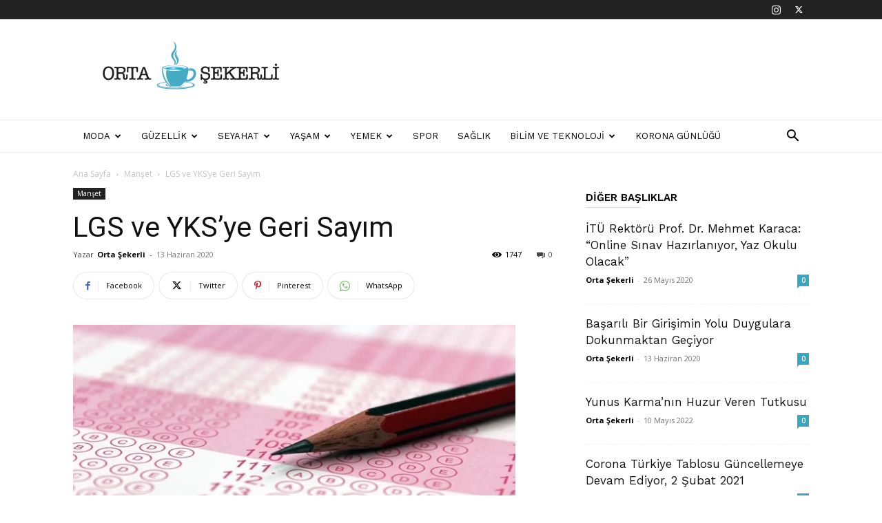

--- FILE ---
content_type: text/html; charset=UTF-8
request_url: https://ortasekerli.net/lgs-ve-yksye-geri-sayim/
body_size: 50976
content:
<!doctype html >
<!--[if IE 8]>    <html class="ie8" lang="en"> <![endif]-->
<!--[if IE 9]>    <html class="ie9" lang="en"> <![endif]-->
<!--[if gt IE 8]><!--> <html lang="tr" prefix="og: https://ogp.me/ns#"> <!--<![endif]-->
<head>
    <title>LGS ve YKS’ye Geri Sayım</title>
    <meta charset="UTF-8" />
    <meta name="viewport" content="width=device-width, initial-scale=1.0">
    <link rel="pingback" href="https://ortasekerli.net/xmlrpc.php" />
    <link rel="icon" type="image/png" href="http://ortasekerli.net/wp-content/uploads/2021/04/favicon@2x.png">
<!-- Rank Math&#039;a Göre Arama Motoru Optimizasyonu - https://rankmath.com/ -->
<meta name="description" content="LGS’ye bir hafta, YKS’ye iki hafta kaldı. Peki son düzlükte adaylar ne yapmalı? Son güne kadar ders çalışılır mı? Etraftan gelen her tavsiyeye uyulur mu? Uykusuzluk sınav başarısını düşürür mü? Uzmanlar son hafta tüyolarını anlattı."/>
<meta name="robots" content="follow, index, max-snippet:-1, max-video-preview:-1, max-image-preview:large"/>
<link rel="canonical" href="https://ortasekerli.net/lgs-ve-yksye-geri-sayim/" />
<meta property="og:locale" content="tr_TR" />
<meta property="og:type" content="article" />
<meta property="og:title" content="LGS ve YKS’ye Geri Sayım" />
<meta property="og:description" content="LGS’ye bir hafta, YKS’ye iki hafta kaldı. Peki son düzlükte adaylar ne yapmalı? Son güne kadar ders çalışılır mı? Etraftan gelen her tavsiyeye uyulur mu? Uykusuzluk sınav başarısını düşürür mü? Uzmanlar son hafta tüyolarını anlattı." />
<meta property="og:url" content="https://ortasekerli.net/lgs-ve-yksye-geri-sayim/" />
<meta property="og:site_name" content="Orta Şekerli" />
<meta property="article:tag" content="LGS" />
<meta property="article:tag" content="Marmara Koleji" />
<meta property="article:tag" content="Nevin Çiftel" />
<meta property="article:tag" content="YKS" />
<meta property="article:section" content="Manşet" />
<meta property="og:image" content="https://ortasekerli.net/wp-content/uploads/2020/06/LGS-ve-YKS’ye-Geri-Sayim.jpg" />
<meta property="og:image:secure_url" content="https://ortasekerli.net/wp-content/uploads/2020/06/LGS-ve-YKS’ye-Geri-Sayim.jpg" />
<meta property="og:image:width" content="642" />
<meta property="og:image:height" content="355" />
<meta property="og:image:alt" content="LGS ve YKS’ye Geri Sayim" />
<meta property="og:image:type" content="image/jpeg" />
<meta property="article:published_time" content="2020-06-13T22:05:51+03:00" />
<meta name="twitter:card" content="summary_large_image" />
<meta name="twitter:title" content="LGS ve YKS’ye Geri Sayım" />
<meta name="twitter:description" content="LGS’ye bir hafta, YKS’ye iki hafta kaldı. Peki son düzlükte adaylar ne yapmalı? Son güne kadar ders çalışılır mı? Etraftan gelen her tavsiyeye uyulur mu? Uykusuzluk sınav başarısını düşürür mü? Uzmanlar son hafta tüyolarını anlattı." />
<meta name="twitter:image" content="https://ortasekerli.net/wp-content/uploads/2020/06/LGS-ve-YKS’ye-Geri-Sayim.jpg" />
<script type="application/ld+json" class="rank-math-schema">{"@context":"https://schema.org","@graph":[{"@type":["Organization","Person"],"@id":"https://ortasekerli.net/#person","name":"Orta \u015eekerli","url":"https://ortasekerli.net","logo":{"@type":"ImageObject","@id":"https://ortasekerli.net/#logo","url":"http://ortasekerli.net/wp-content/uploads/2019/10/orta-sekerli-black-logo.png","contentUrl":"http://ortasekerli.net/wp-content/uploads/2019/10/orta-sekerli-black-logo.png","caption":"Orta \u015eekerli","inLanguage":"tr","width":"265","height":"90"},"image":{"@id":"https://ortasekerli.net/#logo"}},{"@type":"WebSite","@id":"https://ortasekerli.net/#website","url":"https://ortasekerli.net","name":"Orta \u015eekerli","alternateName":"Her \u015eeyden Biraz Biraz","publisher":{"@id":"https://ortasekerli.net/#person"},"inLanguage":"tr"},{"@type":"ImageObject","@id":"https://ortasekerli.net/wp-content/uploads/2020/06/LGS-ve-YKS\u2019ye-Geri-Sayim.jpg","url":"https://ortasekerli.net/wp-content/uploads/2020/06/LGS-ve-YKS\u2019ye-Geri-Sayim.jpg","width":"642","height":"355","caption":"LGS ve YKS\u2019ye Geri Sayim","inLanguage":"tr"},{"@type":"WebPage","@id":"https://ortasekerli.net/lgs-ve-yksye-geri-sayim/#webpage","url":"https://ortasekerli.net/lgs-ve-yksye-geri-sayim/","name":"LGS ve YKS\u2019ye Geri Say\u0131m","datePublished":"2020-06-13T22:05:51+03:00","dateModified":"2020-06-13T22:05:51+03:00","isPartOf":{"@id":"https://ortasekerli.net/#website"},"primaryImageOfPage":{"@id":"https://ortasekerli.net/wp-content/uploads/2020/06/LGS-ve-YKS\u2019ye-Geri-Sayim.jpg"},"inLanguage":"tr"},{"@type":"Person","@id":"https://ortasekerli.net/lgs-ve-yksye-geri-sayim/#author","name":"Orta \u015eekerli","image":{"@type":"ImageObject","@id":"https://secure.gravatar.com/avatar/6fe34674be9204f505ee4197ce6fa3ed915827ff9b783a1d4ae7f45e9e6d1ed4?s=96&amp;d=mm&amp;r=g","url":"https://secure.gravatar.com/avatar/6fe34674be9204f505ee4197ce6fa3ed915827ff9b783a1d4ae7f45e9e6d1ed4?s=96&amp;d=mm&amp;r=g","caption":"Orta \u015eekerli","inLanguage":"tr"}},{"@type":"BlogPosting","headline":"LGS ve YKS\u2019ye Geri Say\u0131m","keywords":"LGS","datePublished":"2020-06-13T22:05:51+03:00","dateModified":"2020-06-13T22:05:51+03:00","author":{"@id":"https://ortasekerli.net/lgs-ve-yksye-geri-sayim/#author","name":"Orta \u015eekerli"},"publisher":{"@id":"https://ortasekerli.net/#person"},"description":"LGS\u2019ye bir hafta, YKS\u2019ye iki hafta kald\u0131. Peki son d\u00fczl\u00fckte adaylar ne yapmal\u0131? Son g\u00fcne kadar ders \u00e7al\u0131\u015f\u0131l\u0131r m\u0131? Etraftan gelen her tavsiyeye uyulur mu? Uykusuzluk s\u0131nav ba\u015far\u0131s\u0131n\u0131 d\u00fc\u015f\u00fcr\u00fcr m\u00fc? Uzmanlar son hafta t\u00fcyolar\u0131n\u0131 anlatt\u0131.","name":"LGS ve YKS\u2019ye Geri Say\u0131m","@id":"https://ortasekerli.net/lgs-ve-yksye-geri-sayim/#richSnippet","isPartOf":{"@id":"https://ortasekerli.net/lgs-ve-yksye-geri-sayim/#webpage"},"image":{"@id":"https://ortasekerli.net/wp-content/uploads/2020/06/LGS-ve-YKS\u2019ye-Geri-Sayim.jpg"},"inLanguage":"tr","mainEntityOfPage":{"@id":"https://ortasekerli.net/lgs-ve-yksye-geri-sayim/#webpage"}}]}</script>
<!-- /Rank Math WordPress SEO eklentisi -->

<link rel='dns-prefetch' href='//www.googletagmanager.com' />
<link rel='dns-prefetch' href='//fonts.googleapis.com' />
<link rel="alternate" type="application/rss+xml" title="Her Şeyden Biraz Biraz &raquo; akışı" href="https://ortasekerli.net/feed/" />
<link rel="alternate" title="oEmbed (JSON)" type="application/json+oembed" href="https://ortasekerli.net/wp-json/oembed/1.0/embed?url=https%3A%2F%2Fortasekerli.net%2Flgs-ve-yksye-geri-sayim%2F" />
<link rel="alternate" title="oEmbed (XML)" type="text/xml+oembed" href="https://ortasekerli.net/wp-json/oembed/1.0/embed?url=https%3A%2F%2Fortasekerli.net%2Flgs-ve-yksye-geri-sayim%2F&#038;format=xml" />
<style id='wp-img-auto-sizes-contain-inline-css' type='text/css'>
img:is([sizes=auto i],[sizes^="auto," i]){contain-intrinsic-size:3000px 1500px}
/*# sourceURL=wp-img-auto-sizes-contain-inline-css */
</style>

<style id='wp-emoji-styles-inline-css' type='text/css'>

	img.wp-smiley, img.emoji {
		display: inline !important;
		border: none !important;
		box-shadow: none !important;
		height: 1em !important;
		width: 1em !important;
		margin: 0 0.07em !important;
		vertical-align: -0.1em !important;
		background: none !important;
		padding: 0 !important;
	}
/*# sourceURL=wp-emoji-styles-inline-css */
</style>
<link rel='stylesheet' id='wp-block-library-css' href='https://ortasekerli.net/wp-includes/css/dist/block-library/style.min.css?ver=6.9' type='text/css' media='all' />
<style id='global-styles-inline-css' type='text/css'>
:root{--wp--preset--aspect-ratio--square: 1;--wp--preset--aspect-ratio--4-3: 4/3;--wp--preset--aspect-ratio--3-4: 3/4;--wp--preset--aspect-ratio--3-2: 3/2;--wp--preset--aspect-ratio--2-3: 2/3;--wp--preset--aspect-ratio--16-9: 16/9;--wp--preset--aspect-ratio--9-16: 9/16;--wp--preset--color--black: #000000;--wp--preset--color--cyan-bluish-gray: #abb8c3;--wp--preset--color--white: #ffffff;--wp--preset--color--pale-pink: #f78da7;--wp--preset--color--vivid-red: #cf2e2e;--wp--preset--color--luminous-vivid-orange: #ff6900;--wp--preset--color--luminous-vivid-amber: #fcb900;--wp--preset--color--light-green-cyan: #7bdcb5;--wp--preset--color--vivid-green-cyan: #00d084;--wp--preset--color--pale-cyan-blue: #8ed1fc;--wp--preset--color--vivid-cyan-blue: #0693e3;--wp--preset--color--vivid-purple: #9b51e0;--wp--preset--gradient--vivid-cyan-blue-to-vivid-purple: linear-gradient(135deg,rgb(6,147,227) 0%,rgb(155,81,224) 100%);--wp--preset--gradient--light-green-cyan-to-vivid-green-cyan: linear-gradient(135deg,rgb(122,220,180) 0%,rgb(0,208,130) 100%);--wp--preset--gradient--luminous-vivid-amber-to-luminous-vivid-orange: linear-gradient(135deg,rgb(252,185,0) 0%,rgb(255,105,0) 100%);--wp--preset--gradient--luminous-vivid-orange-to-vivid-red: linear-gradient(135deg,rgb(255,105,0) 0%,rgb(207,46,46) 100%);--wp--preset--gradient--very-light-gray-to-cyan-bluish-gray: linear-gradient(135deg,rgb(238,238,238) 0%,rgb(169,184,195) 100%);--wp--preset--gradient--cool-to-warm-spectrum: linear-gradient(135deg,rgb(74,234,220) 0%,rgb(151,120,209) 20%,rgb(207,42,186) 40%,rgb(238,44,130) 60%,rgb(251,105,98) 80%,rgb(254,248,76) 100%);--wp--preset--gradient--blush-light-purple: linear-gradient(135deg,rgb(255,206,236) 0%,rgb(152,150,240) 100%);--wp--preset--gradient--blush-bordeaux: linear-gradient(135deg,rgb(254,205,165) 0%,rgb(254,45,45) 50%,rgb(107,0,62) 100%);--wp--preset--gradient--luminous-dusk: linear-gradient(135deg,rgb(255,203,112) 0%,rgb(199,81,192) 50%,rgb(65,88,208) 100%);--wp--preset--gradient--pale-ocean: linear-gradient(135deg,rgb(255,245,203) 0%,rgb(182,227,212) 50%,rgb(51,167,181) 100%);--wp--preset--gradient--electric-grass: linear-gradient(135deg,rgb(202,248,128) 0%,rgb(113,206,126) 100%);--wp--preset--gradient--midnight: linear-gradient(135deg,rgb(2,3,129) 0%,rgb(40,116,252) 100%);--wp--preset--font-size--small: 11px;--wp--preset--font-size--medium: 20px;--wp--preset--font-size--large: 32px;--wp--preset--font-size--x-large: 42px;--wp--preset--font-size--regular: 15px;--wp--preset--font-size--larger: 50px;--wp--preset--spacing--20: 0.44rem;--wp--preset--spacing--30: 0.67rem;--wp--preset--spacing--40: 1rem;--wp--preset--spacing--50: 1.5rem;--wp--preset--spacing--60: 2.25rem;--wp--preset--spacing--70: 3.38rem;--wp--preset--spacing--80: 5.06rem;--wp--preset--shadow--natural: 6px 6px 9px rgba(0, 0, 0, 0.2);--wp--preset--shadow--deep: 12px 12px 50px rgba(0, 0, 0, 0.4);--wp--preset--shadow--sharp: 6px 6px 0px rgba(0, 0, 0, 0.2);--wp--preset--shadow--outlined: 6px 6px 0px -3px rgb(255, 255, 255), 6px 6px rgb(0, 0, 0);--wp--preset--shadow--crisp: 6px 6px 0px rgb(0, 0, 0);}:where(.is-layout-flex){gap: 0.5em;}:where(.is-layout-grid){gap: 0.5em;}body .is-layout-flex{display: flex;}.is-layout-flex{flex-wrap: wrap;align-items: center;}.is-layout-flex > :is(*, div){margin: 0;}body .is-layout-grid{display: grid;}.is-layout-grid > :is(*, div){margin: 0;}:where(.wp-block-columns.is-layout-flex){gap: 2em;}:where(.wp-block-columns.is-layout-grid){gap: 2em;}:where(.wp-block-post-template.is-layout-flex){gap: 1.25em;}:where(.wp-block-post-template.is-layout-grid){gap: 1.25em;}.has-black-color{color: var(--wp--preset--color--black) !important;}.has-cyan-bluish-gray-color{color: var(--wp--preset--color--cyan-bluish-gray) !important;}.has-white-color{color: var(--wp--preset--color--white) !important;}.has-pale-pink-color{color: var(--wp--preset--color--pale-pink) !important;}.has-vivid-red-color{color: var(--wp--preset--color--vivid-red) !important;}.has-luminous-vivid-orange-color{color: var(--wp--preset--color--luminous-vivid-orange) !important;}.has-luminous-vivid-amber-color{color: var(--wp--preset--color--luminous-vivid-amber) !important;}.has-light-green-cyan-color{color: var(--wp--preset--color--light-green-cyan) !important;}.has-vivid-green-cyan-color{color: var(--wp--preset--color--vivid-green-cyan) !important;}.has-pale-cyan-blue-color{color: var(--wp--preset--color--pale-cyan-blue) !important;}.has-vivid-cyan-blue-color{color: var(--wp--preset--color--vivid-cyan-blue) !important;}.has-vivid-purple-color{color: var(--wp--preset--color--vivid-purple) !important;}.has-black-background-color{background-color: var(--wp--preset--color--black) !important;}.has-cyan-bluish-gray-background-color{background-color: var(--wp--preset--color--cyan-bluish-gray) !important;}.has-white-background-color{background-color: var(--wp--preset--color--white) !important;}.has-pale-pink-background-color{background-color: var(--wp--preset--color--pale-pink) !important;}.has-vivid-red-background-color{background-color: var(--wp--preset--color--vivid-red) !important;}.has-luminous-vivid-orange-background-color{background-color: var(--wp--preset--color--luminous-vivid-orange) !important;}.has-luminous-vivid-amber-background-color{background-color: var(--wp--preset--color--luminous-vivid-amber) !important;}.has-light-green-cyan-background-color{background-color: var(--wp--preset--color--light-green-cyan) !important;}.has-vivid-green-cyan-background-color{background-color: var(--wp--preset--color--vivid-green-cyan) !important;}.has-pale-cyan-blue-background-color{background-color: var(--wp--preset--color--pale-cyan-blue) !important;}.has-vivid-cyan-blue-background-color{background-color: var(--wp--preset--color--vivid-cyan-blue) !important;}.has-vivid-purple-background-color{background-color: var(--wp--preset--color--vivid-purple) !important;}.has-black-border-color{border-color: var(--wp--preset--color--black) !important;}.has-cyan-bluish-gray-border-color{border-color: var(--wp--preset--color--cyan-bluish-gray) !important;}.has-white-border-color{border-color: var(--wp--preset--color--white) !important;}.has-pale-pink-border-color{border-color: var(--wp--preset--color--pale-pink) !important;}.has-vivid-red-border-color{border-color: var(--wp--preset--color--vivid-red) !important;}.has-luminous-vivid-orange-border-color{border-color: var(--wp--preset--color--luminous-vivid-orange) !important;}.has-luminous-vivid-amber-border-color{border-color: var(--wp--preset--color--luminous-vivid-amber) !important;}.has-light-green-cyan-border-color{border-color: var(--wp--preset--color--light-green-cyan) !important;}.has-vivid-green-cyan-border-color{border-color: var(--wp--preset--color--vivid-green-cyan) !important;}.has-pale-cyan-blue-border-color{border-color: var(--wp--preset--color--pale-cyan-blue) !important;}.has-vivid-cyan-blue-border-color{border-color: var(--wp--preset--color--vivid-cyan-blue) !important;}.has-vivid-purple-border-color{border-color: var(--wp--preset--color--vivid-purple) !important;}.has-vivid-cyan-blue-to-vivid-purple-gradient-background{background: var(--wp--preset--gradient--vivid-cyan-blue-to-vivid-purple) !important;}.has-light-green-cyan-to-vivid-green-cyan-gradient-background{background: var(--wp--preset--gradient--light-green-cyan-to-vivid-green-cyan) !important;}.has-luminous-vivid-amber-to-luminous-vivid-orange-gradient-background{background: var(--wp--preset--gradient--luminous-vivid-amber-to-luminous-vivid-orange) !important;}.has-luminous-vivid-orange-to-vivid-red-gradient-background{background: var(--wp--preset--gradient--luminous-vivid-orange-to-vivid-red) !important;}.has-very-light-gray-to-cyan-bluish-gray-gradient-background{background: var(--wp--preset--gradient--very-light-gray-to-cyan-bluish-gray) !important;}.has-cool-to-warm-spectrum-gradient-background{background: var(--wp--preset--gradient--cool-to-warm-spectrum) !important;}.has-blush-light-purple-gradient-background{background: var(--wp--preset--gradient--blush-light-purple) !important;}.has-blush-bordeaux-gradient-background{background: var(--wp--preset--gradient--blush-bordeaux) !important;}.has-luminous-dusk-gradient-background{background: var(--wp--preset--gradient--luminous-dusk) !important;}.has-pale-ocean-gradient-background{background: var(--wp--preset--gradient--pale-ocean) !important;}.has-electric-grass-gradient-background{background: var(--wp--preset--gradient--electric-grass) !important;}.has-midnight-gradient-background{background: var(--wp--preset--gradient--midnight) !important;}.has-small-font-size{font-size: var(--wp--preset--font-size--small) !important;}.has-medium-font-size{font-size: var(--wp--preset--font-size--medium) !important;}.has-large-font-size{font-size: var(--wp--preset--font-size--large) !important;}.has-x-large-font-size{font-size: var(--wp--preset--font-size--x-large) !important;}
/*# sourceURL=global-styles-inline-css */
</style>

<style id='classic-theme-styles-inline-css' type='text/css'>
/*! This file is auto-generated */
.wp-block-button__link{color:#fff;background-color:#32373c;border-radius:9999px;box-shadow:none;text-decoration:none;padding:calc(.667em + 2px) calc(1.333em + 2px);font-size:1.125em}.wp-block-file__button{background:#32373c;color:#fff;text-decoration:none}
/*# sourceURL=/wp-includes/css/classic-themes.min.css */
</style>
<link rel='stylesheet' id='td-plugin-multi-purpose-css' href='https://ortasekerli.net/wp-content/plugins/td-composer/td-multi-purpose/style.css?ver=7cd248d7ca13c255207c3f8b916c3f00' type='text/css' media='all' />
<link rel='stylesheet' id='google-fonts-style-css' href='https://fonts.googleapis.com/css?family=Work+Sans%3A400%2C600%7COpen+Sans%3A400%2C600%2C700%7CRoboto%3A400%2C600%2C700&#038;display=swap&#038;ver=12.7.3' type='text/css' media='all' />
<link rel='stylesheet' id='td-theme-css' href='https://ortasekerli.net/wp-content/themes/Newspaper/style.css?ver=12.7.3' type='text/css' media='all' />
<style id='td-theme-inline-css' type='text/css'>@media (max-width:767px){.td-header-desktop-wrap{display:none}}@media (min-width:767px){.td-header-mobile-wrap{display:none}}</style>
<link rel='stylesheet' id='td-legacy-framework-front-style-css' href='https://ortasekerli.net/wp-content/plugins/td-composer/legacy/Newspaper/assets/css/td_legacy_main.css?ver=7cd248d7ca13c255207c3f8b916c3f00' type='text/css' media='all' />
<link rel='stylesheet' id='td-standard-pack-framework-front-style-css' href='https://ortasekerli.net/wp-content/plugins/td-standard-pack/Newspaper/assets/css/td_standard_pack_main.css?ver=c12e6da63ed2f212e87e44e5e9b9a302' type='text/css' media='all' />
<link rel='stylesheet' id='td-theme-demo-style-css' href='https://ortasekerli.net/wp-content/plugins/td-composer/legacy/Newspaper/includes/demos/lifestyle/demo_style.css?ver=12.7.3' type='text/css' media='all' />
<script type="text/javascript" src="https://ortasekerli.net/wp-includes/js/jquery/jquery.min.js?ver=3.7.1" id="jquery-core-js"></script>
<script type="text/javascript" src="https://ortasekerli.net/wp-includes/js/jquery/jquery-migrate.min.js?ver=3.4.1" id="jquery-migrate-js"></script>

<!-- Site Kit tarafından eklenen Google etiketi (gtag.js) snippet&#039;i -->
<!-- Google Analytics snippet added by Site Kit -->
<script type="text/javascript" src="https://www.googletagmanager.com/gtag/js?id=G-F8BNBXQ85S" id="google_gtagjs-js" async></script>
<script type="text/javascript" id="google_gtagjs-js-after">
/* <![CDATA[ */
window.dataLayer = window.dataLayer || [];function gtag(){dataLayer.push(arguments);}
gtag("set","linker",{"domains":["ortasekerli.net"]});
gtag("js", new Date());
gtag("set", "developer_id.dZTNiMT", true);
gtag("config", "G-F8BNBXQ85S");
//# sourceURL=google_gtagjs-js-after
/* ]]> */
</script>
<link rel="https://api.w.org/" href="https://ortasekerli.net/wp-json/" /><link rel="alternate" title="JSON" type="application/json" href="https://ortasekerli.net/wp-json/wp/v2/posts/2828" /><link rel="EditURI" type="application/rsd+xml" title="RSD" href="https://ortasekerli.net/xmlrpc.php?rsd" />
<meta name="generator" content="WordPress 6.9" />
<link rel='shortlink' href='https://ortasekerli.net/?p=2828' />
<meta name="generator" content="Site Kit by Google 1.168.0" />
<!-- JS generated by theme -->

<script type="text/javascript" id="td-generated-header-js">
    
    

	    var tdBlocksArray = []; //here we store all the items for the current page

	    // td_block class - each ajax block uses a object of this class for requests
	    function tdBlock() {
		    this.id = '';
		    this.block_type = 1; //block type id (1-234 etc)
		    this.atts = '';
		    this.td_column_number = '';
		    this.td_current_page = 1; //
		    this.post_count = 0; //from wp
		    this.found_posts = 0; //from wp
		    this.max_num_pages = 0; //from wp
		    this.td_filter_value = ''; //current live filter value
		    this.is_ajax_running = false;
		    this.td_user_action = ''; // load more or infinite loader (used by the animation)
		    this.header_color = '';
		    this.ajax_pagination_infinite_stop = ''; //show load more at page x
	    }

        // td_js_generator - mini detector
        ( function () {
            var htmlTag = document.getElementsByTagName("html")[0];

	        if ( navigator.userAgent.indexOf("MSIE 10.0") > -1 ) {
                htmlTag.className += ' ie10';
            }

            if ( !!navigator.userAgent.match(/Trident.*rv\:11\./) ) {
                htmlTag.className += ' ie11';
            }

	        if ( navigator.userAgent.indexOf("Edge") > -1 ) {
                htmlTag.className += ' ieEdge';
            }

            if ( /(iPad|iPhone|iPod)/g.test(navigator.userAgent) ) {
                htmlTag.className += ' td-md-is-ios';
            }

            var user_agent = navigator.userAgent.toLowerCase();
            if ( user_agent.indexOf("android") > -1 ) {
                htmlTag.className += ' td-md-is-android';
            }

            if ( -1 !== navigator.userAgent.indexOf('Mac OS X')  ) {
                htmlTag.className += ' td-md-is-os-x';
            }

            if ( /chrom(e|ium)/.test(navigator.userAgent.toLowerCase()) ) {
               htmlTag.className += ' td-md-is-chrome';
            }

            if ( -1 !== navigator.userAgent.indexOf('Firefox') ) {
                htmlTag.className += ' td-md-is-firefox';
            }

            if ( -1 !== navigator.userAgent.indexOf('Safari') && -1 === navigator.userAgent.indexOf('Chrome') ) {
                htmlTag.className += ' td-md-is-safari';
            }

            if( -1 !== navigator.userAgent.indexOf('IEMobile') ){
                htmlTag.className += ' td-md-is-iemobile';
            }

        })();

        var tdLocalCache = {};

        ( function () {
            "use strict";

            tdLocalCache = {
                data: {},
                remove: function (resource_id) {
                    delete tdLocalCache.data[resource_id];
                },
                exist: function (resource_id) {
                    return tdLocalCache.data.hasOwnProperty(resource_id) && tdLocalCache.data[resource_id] !== null;
                },
                get: function (resource_id) {
                    return tdLocalCache.data[resource_id];
                },
                set: function (resource_id, cachedData) {
                    tdLocalCache.remove(resource_id);
                    tdLocalCache.data[resource_id] = cachedData;
                }
            };
        })();

    
    
var td_viewport_interval_list=[{"limitBottom":767,"sidebarWidth":228},{"limitBottom":1018,"sidebarWidth":300},{"limitBottom":1140,"sidebarWidth":324}];
var td_animation_stack_effect="type0";
var tds_animation_stack=true;
var td_animation_stack_specific_selectors=".entry-thumb, img, .td-lazy-img";
var td_animation_stack_general_selectors=".td-animation-stack img, .td-animation-stack .entry-thumb, .post img, .td-animation-stack .td-lazy-img";
var tdc_is_installed="yes";
var tdc_domain_active=false;
var td_ajax_url="https:\/\/ortasekerli.net\/wp-admin\/admin-ajax.php?td_theme_name=Newspaper&v=12.7.3";
var td_get_template_directory_uri="https:\/\/ortasekerli.net\/wp-content\/plugins\/td-composer\/legacy\/common";
var tds_snap_menu="smart_snap_always";
var tds_logo_on_sticky="";
var tds_header_style="";
var td_please_wait="L\u00fctfen Bekleyin...";
var td_email_user_pass_incorrect="Kullan\u0131c\u0131 ad\u0131 veya \u015fifre yanl\u0131\u015f!";
var td_email_user_incorrect="Email veya kullan\u0131c\u0131 ad\u0131 yanl\u0131\u015f!";
var td_email_incorrect="Email yanl\u0131\u015f!";
var td_user_incorrect="Username incorrect!";
var td_email_user_empty="Email or username empty!";
var td_pass_empty="Pass empty!";
var td_pass_pattern_incorrect="Invalid Pass Pattern!";
var td_retype_pass_incorrect="Retyped Pass incorrect!";
var tds_more_articles_on_post_enable="";
var tds_more_articles_on_post_time_to_wait="";
var tds_more_articles_on_post_pages_distance_from_top=0;
var tds_captcha="";
var tds_theme_color_site_wide="#38a6c1";
var tds_smart_sidebar="enabled";
var tdThemeName="Newspaper";
var tdThemeNameWl="Newspaper";
var td_magnific_popup_translation_tPrev="\u00d6nceki (Sol ok tu\u015fu)";
var td_magnific_popup_translation_tNext="Sonraki (Sa\u011f ok tu\u015fu)";
var td_magnific_popup_translation_tCounter="%curr% \/ %total%";
var td_magnific_popup_translation_ajax_tError="%url% linkindeki i\u00e7erik y\u00fcklenemedi.";
var td_magnific_popup_translation_image_tError="%curr% nolu imaj y\u00fcklenemedi.";
var tdBlockNonce="b1afc8a4ea";
var tdMobileMenu="enabled";
var tdMobileSearch="enabled";
var tdDateNamesI18n={"month_names":["Ocak","\u015eubat","Mart","Nisan","May\u0131s","Haziran","Temmuz","A\u011fustos","Eyl\u00fcl","Ekim","Kas\u0131m","Aral\u0131k"],"month_names_short":["Oca","\u015eub","Mar","Nis","May","Haz","Tem","A\u011fu","Eyl","Eki","Kas","Ara"],"day_names":["Pazar","Pazartesi","Sal\u0131","\u00c7ar\u015famba","Per\u015fembe","Cuma","Cumartesi"],"day_names_short":["Paz","Pts","Sal","\u00c7ar","Per","Cum","Cts"]};
var tdb_modal_confirm="Kaydetmek";
var tdb_modal_cancel="Iptal etmek";
var tdb_modal_confirm_alt="Evet";
var tdb_modal_cancel_alt="HAYIR";
var td_deploy_mode="deploy";
var td_ad_background_click_link="";
var td_ad_background_click_target="";
</script>

<!-- Global site tag (gtag.js) - Google Analytics -->
<script async src="https://www.googletagmanager.com/gtag/js?id=G-F8BNBXQ85S"></script>
<script>
  window.dataLayer = window.dataLayer || [];
  function gtag(){dataLayer.push(arguments);}
  gtag('js', new Date());

  gtag('config', 'G-F8BNBXQ85S');
</script>

<script data-ad-client="ca-pub-0122215145363312" async src="https://pagead2.googlesyndication.com/pagead/js/adsbygoogle.js"></script>


<script type="application/ld+json">
    {
        "@context": "https://schema.org",
        "@type": "BreadcrumbList",
        "itemListElement": [
            {
                "@type": "ListItem",
                "position": 1,
                "item": {
                    "@type": "WebSite",
                    "@id": "https://ortasekerli.net/",
                    "name": "Ana Sayfa"
                }
            },
            {
                "@type": "ListItem",
                "position": 2,
                    "item": {
                    "@type": "WebPage",
                    "@id": "https://ortasekerli.net/manset/",
                    "name": "Manşet"
                }
            }
            ,{
                "@type": "ListItem",
                "position": 3,
                    "item": {
                    "@type": "WebPage",
                    "@id": "https://ortasekerli.net/lgs-ve-yksye-geri-sayim/",
                    "name": "LGS ve YKS’ye Geri Sayım"                                
                }
            }    
        ]
    }
</script>

<!-- Button style compiled by theme -->

<style>.tdm-btn-style1{background-color:#38a6c1}.tdm-btn-style2:before{border-color:#38a6c1}.tdm-btn-style2{color:#38a6c1}.tdm-btn-style3{-webkit-box-shadow:0 2px 16px #38a6c1;-moz-box-shadow:0 2px 16px #38a6c1;box-shadow:0 2px 16px #38a6c1}.tdm-btn-style3:hover{-webkit-box-shadow:0 4px 26px #38a6c1;-moz-box-shadow:0 4px 26px #38a6c1;box-shadow:0 4px 26px #38a6c1}</style>

	<style id="tdw-css-placeholder"></style></head>

<body class="wp-singular post-template-default single single-post postid-2828 single-format-standard wp-theme-Newspaper td-standard-pack lgs-ve-yksye-geri-sayim global-block-template-8 td-lifestyle td-animation-stack-type0 td-full-layout" itemscope="itemscope" itemtype="https://schema.org/WebPage">

<div class="td-scroll-up" data-style="style1"><i class="td-icon-menu-up"></i></div>
    <div class="td-menu-background" style="visibility:hidden"></div>
<div id="td-mobile-nav" style="visibility:hidden">
    <div class="td-mobile-container">
        <!-- mobile menu top section -->
        <div class="td-menu-socials-wrap">
            <!-- socials -->
            <div class="td-menu-socials">
                
        <span class="td-social-icon-wrap">
            <a target="_blank" href="https://www.instagram.com/ortasekerliyiz/" title="Instagram">
                <i class="td-icon-font td-icon-instagram"></i>
                <span style="display: none">Instagram</span>
            </a>
        </span>
        <span class="td-social-icon-wrap">
            <a target="_blank" href="https://twitter.com/ortasekerliyiz" title="Twitter">
                <i class="td-icon-font td-icon-twitter"></i>
                <span style="display: none">Twitter</span>
            </a>
        </span>            </div>
            <!-- close button -->
            <div class="td-mobile-close">
                <span><i class="td-icon-close-mobile"></i></span>
            </div>
        </div>

        <!-- login section -->
        
        <!-- menu section -->
        <div class="td-mobile-content">
            <div class="menu-td-demo-header-menu-container"><ul id="menu-td-demo-header-menu" class="td-mobile-main-menu"><li id="menu-item-38" class="menu-item menu-item-type-custom menu-item-object-custom menu-item-first menu-item-38"><a href="#">Moda</a></li>
<li id="menu-item-120" class="menu-item menu-item-type-custom menu-item-object-custom menu-item-120"><a href="#">Güzellik</a></li>
<li id="menu-item-39" class="menu-item menu-item-type-custom menu-item-object-custom menu-item-39"><a href="#">Seyahat</a></li>
<li id="menu-item-37" class="menu-item menu-item-type-custom menu-item-object-custom menu-item-has-children menu-item-has-children menu-item-37"><a href="#">Yaşam<i class="td-icon-menu-right td-element-after"></i></a>
<ul class="sub-menu">
	<li id="menu-item-0" class="menu-item-0"><a href="https://ortasekerli.net/yasam/eglence/">Eğlence</a></li>
	<li class="menu-item-0"><a href="https://ortasekerli.net/yasam/fitness/">Fitness</a></li>
	<li class="menu-item-0"><a href="https://ortasekerli.net/yasam/guzellik/">Güzellik</a></li>
	<li class="menu-item-0"><a href="https://ortasekerli.net/yasam/kultur-ve-sanat/">Kültür ve Sanat</a></li>
	<li class="menu-item-0"><a href="https://ortasekerli.net/yasam/sosyal/">Sosyal</a></li>
	<li id="menu-item-119" class="menu-item menu-item-type-custom menu-item-object-custom menu-item-119"><a href="#">Eğlence</a></li>
</ul>
</li>
<li id="menu-item-40" class="menu-item menu-item-type-custom menu-item-object-custom menu-item-40"><a href="#">Yemek</a></li>
<li id="menu-item-44" class="menu-item menu-item-type-taxonomy menu-item-object-category menu-item-44"><a href="https://ortasekerli.net/spor/">Spor</a></li>
<li id="menu-item-45" class="menu-item menu-item-type-taxonomy menu-item-object-category menu-item-45"><a href="https://ortasekerli.net/saglik/">Sağlık</a></li>
<li id="menu-item-41" class="menu-item menu-item-type-custom menu-item-object-custom menu-item-has-children menu-item-41"><a href="#">Bilim ve Teknoloji<i class="td-icon-menu-right td-element-after"></i></a>
<ul class="sub-menu">
	<li class="menu-item-0"><a href="https://ortasekerli.net/bilim-ve-teknoloji/evren/">Evren</a></li>
	<li class="menu-item-0"><a href="https://ortasekerli.net/bilim-ve-teknoloji/yapay-zeka/">Yapay Zeka</a></li>
</ul>
</li>
<li id="menu-item-1208" class="menu-item menu-item-type-taxonomy menu-item-object-category menu-item-1208"><a href="https://ortasekerli.net/korona-gunlugu/">Korona Günlüğü</a></li>
</ul></div>        </div>
    </div>

    <!-- register/login section -->
    </div><div class="td-search-background" style="visibility:hidden"></div>
<div class="td-search-wrap-mob" style="visibility:hidden">
	<div class="td-drop-down-search">
		<form method="get" class="td-search-form" action="https://ortasekerli.net/">
			<!-- close button -->
			<div class="td-search-close">
				<span><i class="td-icon-close-mobile"></i></span>
			</div>
			<div role="search" class="td-search-input">
				<span>Ara</span>
				<input id="td-header-search-mob" type="text" value="" name="s" autocomplete="off" />
			</div>
		</form>
		<div id="td-aj-search-mob" class="td-ajax-search-flex"></div>
	</div>
</div>

    <div id="td-outer-wrap" class="td-theme-wrap">
    
        
            <div class="tdc-header-wrap ">

            <!--
Header style 1
-->


<div class="td-header-wrap td-header-style-1 ">
    
    <div class="td-header-top-menu-full td-container-wrap ">
        <div class="td-container td-header-row td-header-top-menu">
            
    <div class="top-bar-style-1">
        
<div class="td-header-sp-top-menu">


	</div>
        <div class="td-header-sp-top-widget">
    
    
        
        <span class="td-social-icon-wrap">
            <a target="_blank" href="https://www.instagram.com/ortasekerliyiz/" title="Instagram">
                <i class="td-icon-font td-icon-instagram"></i>
                <span style="display: none">Instagram</span>
            </a>
        </span>
        <span class="td-social-icon-wrap">
            <a target="_blank" href="https://twitter.com/ortasekerliyiz" title="Twitter">
                <i class="td-icon-font td-icon-twitter"></i>
                <span style="display: none">Twitter</span>
            </a>
        </span>    </div>

    </div>

<!-- LOGIN MODAL -->

                <div id="login-form" class="white-popup-block mfp-hide mfp-with-anim td-login-modal-wrap">
                    <div class="td-login-wrap">
                        <a href="#" aria-label="Back" class="td-back-button"><i class="td-icon-modal-back"></i></a>
                        <div id="td-login-div" class="td-login-form-div td-display-block">
                            <div class="td-login-panel-title">Giriş Yap</div>
                            <div class="td-login-panel-descr">Hoşgeldiniz! Hesabınızda oturum açın.</div>
                            <div class="td_display_err"></div>
                            <form id="loginForm" action="#" method="post">
                                <div class="td-login-inputs"><input class="td-login-input" autocomplete="username" type="text" name="login_email" id="login_email" value="" required><label for="login_email">kullanıcı adınız</label></div>
                                <div class="td-login-inputs"><input class="td-login-input" autocomplete="current-password" type="password" name="login_pass" id="login_pass" value="" required><label for="login_pass">Şifre</label></div>
                                <input type="button"  name="login_button" id="login_button" class="wpb_button btn td-login-button" value="Oturum aç">
                                
                            </form>

                            

                            <div class="td-login-info-text"><a href="#" id="forgot-pass-link">Parolanızı mı unuttunuz? yardım almak</a></div>
                            
                            
                            
                            
                        </div>

                        

                         <div id="td-forgot-pass-div" class="td-login-form-div td-display-none">
                            <div class="td-login-panel-title">Şifre kurtarma</div>
                            <div class="td-login-panel-descr">Şifrenizi Kurtarın</div>
                            <div class="td_display_err"></div>
                            <form id="forgotpassForm" action="#" method="post">
                                <div class="td-login-inputs"><input class="td-login-input" type="text" name="forgot_email" id="forgot_email" value="" required><label for="forgot_email">E-posta</label></div>
                                <input type="button" name="forgot_button" id="forgot_button" class="wpb_button btn td-login-button" value="şifremi gönder">
                            </form>
                            <div class="td-login-info-text">Email adresine yeni bir şifre gönderilecek.</div>
                        </div>
                        
                        
                    </div>
                </div>
                        </div>
    </div>

    <div class="td-banner-wrap-full td-logo-wrap-full td-container-wrap ">
        <div class="td-container td-header-row td-header-header">
            <div class="td-header-sp-logo">
                        <a class="td-main-logo" href="https://ortasekerli.net/">
            <img class="td-retina-data" data-retina="http://ortasekerli.net/wp-content/uploads/2019/10/orta-sekerli-black-logo.png" src="http://ortasekerli.net/wp-content/uploads/2019/10/orta-sekerli-black-logo.png" alt="Orta Şekerli" title="Orta Şekerli"  width="265" height="90"/>
            <span class="td-visual-hidden">Her Şeyden Biraz Biraz</span>
        </a>
                </div>
                            <div class="td-header-sp-recs">
                    <div class="td-header-rec-wrap">
    
 <!-- A generated by theme --> 

<script async src="//pagead2.googlesyndication.com/pagead/js/adsbygoogle.js"></script><div class="td-g-rec td-g-rec-id-header td-a-rec-no-translate tdi_1 td_block_template_8 td-a-rec-no-translate">

<style>.tdi_1.td-a-rec{text-align:center}.tdi_1.td-a-rec:not(.td-a-rec-no-translate){transform:translateZ(0)}.tdi_1 .td-element-style{z-index:-1}.tdi_1.td-a-rec-img{text-align:left}.tdi_1.td-a-rec-img img{margin:0 auto 0 0}.tdi_1 .td_spot_img_all img,.tdi_1 .td_spot_img_tl img,.tdi_1 .td_spot_img_tp img,.tdi_1 .td_spot_img_mob img{border-style:none}@media (max-width:767px){.tdi_1.td-a-rec-img{text-align:center}}</style><script type="text/javascript">
var td_screen_width = window.innerWidth;
window.addEventListener("load", function(){            
	            var placeAdEl = document.getElementById("td-ad-placeholder");
			    if ( null !== placeAdEl && td_screen_width >= 1140 ) {
			        
			        /* large monitors */
			        var adEl = document.createElement("ins");
		            placeAdEl.replaceWith(adEl);	
		            adEl.setAttribute("class", "adsbygoogle");
		            adEl.setAttribute("style", "display:inline-block;width:728px;height:90px");	            		                
		            adEl.setAttribute("data-ad-client", "ca-pub-0122215145363312");
		            adEl.setAttribute("data-ad-slot", "");	            
			        (adsbygoogle = window.adsbygoogle || []).push({});
			    }
			});window.addEventListener("load", function(){            
	            var placeAdEl = document.getElementById("td-ad-placeholder");
			    if ( null !== placeAdEl && td_screen_width >= 1019  && td_screen_width < 1140 ) {
			    
			        /* landscape tablets */
			        var adEl = document.createElement("ins");
		            placeAdEl.replaceWith(adEl);	
		            adEl.setAttribute("class", "adsbygoogle");
		            adEl.setAttribute("style", "display:inline-block;width:468px;height:60px");	            		                
		            adEl.setAttribute("data-ad-client", "ca-pub-0122215145363312");
		            adEl.setAttribute("data-ad-slot", "");	            
			        (adsbygoogle = window.adsbygoogle || []).push({});
			    }
			});window.addEventListener("load", function(){            
	            var placeAdEl = document.getElementById("td-ad-placeholder");
			    if ( null !== placeAdEl && td_screen_width >= 768  && td_screen_width < 1019 ) {
			    
			        /* portrait tablets */
			        var adEl = document.createElement("ins");
		            placeAdEl.replaceWith(adEl);	
		            adEl.setAttribute("class", "adsbygoogle");
		            adEl.setAttribute("style", "display:inline-block;width:468px;height:60px");	            		                
		            adEl.setAttribute("data-ad-client", "ca-pub-0122215145363312");
		            adEl.setAttribute("data-ad-slot", "");	            
			        (adsbygoogle = window.adsbygoogle || []).push({});
			    }
			});window.addEventListener("load", function(){            
	            var placeAdEl = document.getElementById("td-ad-placeholder");
			    if ( null !== placeAdEl && td_screen_width < 768 ) {
			    
			        /* Phones */
			        var adEl = document.createElement("ins");
		            placeAdEl.replaceWith(adEl);	
		            adEl.setAttribute("class", "adsbygoogle");
		            adEl.setAttribute("style", "display:inline-block;width:320px;height:50px");	            		                
		            adEl.setAttribute("data-ad-client", "ca-pub-0122215145363312");
		            adEl.setAttribute("data-ad-slot", "");	            
			        (adsbygoogle = window.adsbygoogle || []).push({});
			    }
			});</script>
<noscript id="td-ad-placeholder"></noscript></div>

 <!-- end A --> 


</div>                </div>
                    </div>
    </div>

    <div class="td-header-menu-wrap-full td-container-wrap ">
        
        <div class="td-header-menu-wrap td-header-gradient ">
            <div class="td-container td-header-row td-header-main-menu">
                <div id="td-header-menu" role="navigation">
        <div id="td-top-mobile-toggle"><a href="#" role="button" aria-label="Menu"><i class="td-icon-font td-icon-mobile"></i></a></div>
        <div class="td-main-menu-logo td-logo-in-header">
        		<a class="td-mobile-logo td-sticky-disable" aria-label="Logo" href="https://ortasekerli.net/">
			<img class="td-retina-data" data-retina="http://ortasekerli.net/wp-content/uploads/2019/10/orta-sekerli-black-logo.png" src="http://ortasekerli.net/wp-content/uploads/2019/10/orta-sekerli-black-logo.png" alt="Orta Şekerli" title="Orta Şekerli"  width="265" height="90"/>
		</a>
			<a class="td-header-logo td-sticky-disable" aria-label="Logo" href="https://ortasekerli.net/">
			<img class="td-retina-data" data-retina="http://ortasekerli.net/wp-content/uploads/2019/10/orta-sekerli-black-logo.png" src="http://ortasekerli.net/wp-content/uploads/2019/10/orta-sekerli-black-logo.png" alt="Orta Şekerli" title="Orta Şekerli"  width="265" height="90"/>
		</a>
	    </div>
    <div class="menu-td-demo-header-menu-container"><ul id="menu-td-demo-header-menu-1" class="sf-menu"><li class="menu-item menu-item-type-custom menu-item-object-custom menu-item-first td-menu-item td-mega-menu menu-item-38"><a href="#">Moda</a>
<ul class="sub-menu">
	<li class="menu-item-0"><div class="td-container-border"><div class="td-mega-grid"><div class="td_block_wrap td_block_mega_menu tdi_2 td-no-subcats td_with_ajax_pagination td-pb-border-top td_block_template_8"  data-td-block-uid="tdi_2" ><script>var block_tdi_2 = new tdBlock();
block_tdi_2.id = "tdi_2";
block_tdi_2.atts = '{"limit":"5","td_column_number":3,"ajax_pagination":"next_prev","category_id":"7","show_child_cat":30,"td_ajax_filter_type":"td_category_ids_filter","td_ajax_preloading":"","block_type":"td_block_mega_menu","block_template_id":"","header_color":"","ajax_pagination_infinite_stop":"","offset":"","td_filter_default_txt":"","td_ajax_filter_ids":"","el_class":"","color_preset":"","ajax_pagination_next_prev_swipe":"","border_top":"","css":"","tdc_css":"","class":"tdi_2","tdc_css_class":"tdi_2","tdc_css_class_style":"tdi_2_rand_style"}';
block_tdi_2.td_column_number = "3";
block_tdi_2.block_type = "td_block_mega_menu";
block_tdi_2.post_count = "5";
block_tdi_2.found_posts = "74";
block_tdi_2.header_color = "";
block_tdi_2.ajax_pagination_infinite_stop = "";
block_tdi_2.max_num_pages = "15";
tdBlocksArray.push(block_tdi_2);
</script><div id=tdi_2 class="td_block_inner"><div class="td-mega-row"><div class="td-mega-span">
        <div class="td_module_mega_menu td-animation-stack td_mod_mega_menu">
            <div class="td-module-image">
                <div class="td-module-thumb"><a href="https://ortasekerli.net/altinyildiz-classicsten-bir-ilk-burak-ozcivitle-sanal-studyo-ortaminda-cekim/"  rel="bookmark" class="td-image-wrap " title="Altınyıldız Classics’ten Bir İlk: Burak Özçivit’le Sanal Stüdyo Ortamında Çekim" ><img class="entry-thumb" src="[data-uri]" alt="Altınyıldız Classics’ten Bir İlk: Burak Özçivit’le Sanal Stüdyo Ortamında Çekim" title="Altınyıldız Classics’ten Bir İlk: Burak Özçivit’le Sanal Stüdyo Ortamında Çekim" data-type="image_tag" data-img-url="https://ortasekerli.net/wp-content/uploads/2023/05/fullsizeoutput_91b-218x150.jpeg"  width="218" height="150" /></a></div>                <a href="https://ortasekerli.net/moda/" class="td-post-category" >Moda</a>            </div>

            <div class="item-details">
                <h3 class="entry-title td-module-title"><a href="https://ortasekerli.net/altinyildiz-classicsten-bir-ilk-burak-ozcivitle-sanal-studyo-ortaminda-cekim/"  rel="bookmark" title="Altınyıldız Classics’ten Bir İlk: Burak Özçivit’le Sanal Stüdyo Ortamında Çekim">Altınyıldız Classics’ten Bir İlk: Burak Özçivit’le Sanal Stüdyo Ortamında Çekim</a></h3>            </div>
        </div>
        </div><div class="td-mega-span">
        <div class="td_module_mega_menu td-animation-stack td_mod_mega_menu">
            <div class="td-module-image">
                <div class="td-module-thumb"><a href="https://ortasekerli.net/saatsaatten-surdurulebilir-saat-modelleri/"  rel="bookmark" class="td-image-wrap " title="Saat&#038;Saat’ten Sürdürülebilir Saat Modelleri" ><img class="entry-thumb" src="[data-uri]" alt="Saat&amp;Saat’ten Sürdürülebilir Saat Modelleri" title="Saat&#038;Saat’ten Sürdürülebilir Saat Modelleri" data-type="image_tag" data-img-url="https://ortasekerli.net/wp-content/uploads/2023/05/fullsizeoutput_75a-218x150.jpeg"  width="218" height="150" /></a></div>                <a href="https://ortasekerli.net/moda/" class="td-post-category" >Moda</a>            </div>

            <div class="item-details">
                <h3 class="entry-title td-module-title"><a href="https://ortasekerli.net/saatsaatten-surdurulebilir-saat-modelleri/"  rel="bookmark" title="Saat&#038;Saat’ten Sürdürülebilir Saat Modelleri">Saat&#038;Saat’ten Sürdürülebilir Saat Modelleri</a></h3>            </div>
        </div>
        </div><div class="td-mega-span">
        <div class="td_module_mega_menu td-animation-stack td_mod_mega_menu">
            <div class="td-module-image">
                <div class="td-module-thumb"><a href="https://ortasekerli.net/tekne-ve-yatlar-jumbo-ile-iyi-tasarimla-bulusuyor/"  rel="bookmark" class="td-image-wrap " title="Tekne Ve Yatlar Jumbo İle İyi Tasarımla Buluşuyor" ><img class="entry-thumb" src="[data-uri]" alt="Tekne Ve Yatlar Jumbo İle İyi Tasarımla Buluşuyor" title="Tekne Ve Yatlar Jumbo İle İyi Tasarımla Buluşuyor" data-type="image_tag" data-img-url="https://ortasekerli.net/wp-content/uploads/2023/05/fullsizeoutput_58d-218x150.jpeg"  width="218" height="150" /></a></div>                <a href="https://ortasekerli.net/moda/" class="td-post-category" >Moda</a>            </div>

            <div class="item-details">
                <h3 class="entry-title td-module-title"><a href="https://ortasekerli.net/tekne-ve-yatlar-jumbo-ile-iyi-tasarimla-bulusuyor/"  rel="bookmark" title="Tekne Ve Yatlar Jumbo İle İyi Tasarımla Buluşuyor">Tekne Ve Yatlar Jumbo İle İyi Tasarımla Buluşuyor</a></h3>            </div>
        </div>
        </div><div class="td-mega-span">
        <div class="td_module_mega_menu td-animation-stack td_mod_mega_menu">
            <div class="td-module-image">
                <div class="td-module-thumb"><a href="https://ortasekerli.net/beymen-clubdan-ask-dolu-hediyeler/"  rel="bookmark" class="td-image-wrap " title="Beymen Club’dan Aşk Dolu Hediyeler.." ><img class="entry-thumb" src="[data-uri]" alt="Beymen Club’dan Aşk Dolu Hediyeler.." title="Beymen Club’dan Aşk Dolu Hediyeler.." data-type="image_tag" data-img-url="https://ortasekerli.net/wp-content/uploads/2023/02/1675252913_Beymen_Club_FW22_kad__n__144_-1-218x150.jpg"  width="218" height="150" /></a></div>                <a href="https://ortasekerli.net/moda/" class="td-post-category" >Moda</a>            </div>

            <div class="item-details">
                <h3 class="entry-title td-module-title"><a href="https://ortasekerli.net/beymen-clubdan-ask-dolu-hediyeler/"  rel="bookmark" title="Beymen Club’dan Aşk Dolu Hediyeler..">Beymen Club’dan Aşk Dolu Hediyeler..</a></h3>            </div>
        </div>
        </div><div class="td-mega-span">
        <div class="td_module_mega_menu td-animation-stack td_mod_mega_menu">
            <div class="td-module-image">
                <div class="td-module-thumb"><a href="https://ortasekerli.net/aja-jewels-yurt-disinda-cok-sevilen-kaynak-bileklik-uygulamasini-turkiyeye-tasidi/"  rel="bookmark" class="td-image-wrap " title="AJA Jewels, Yurt Dışında Çok Sevilen Kaynak Bileklik Uygulamasını Türkiye’ye Taşıdı" ><img class="entry-thumb" src="[data-uri]" alt="AJA Jewels, Yurt Dışında Çok Sevilen Kaynak Bileklik Uygulamasını Türkiye’ye Taşıdı" title="AJA Jewels, Yurt Dışında Çok Sevilen Kaynak Bileklik Uygulamasını Türkiye’ye Taşıdı" data-type="image_tag" data-img-url="https://ortasekerli.net/wp-content/uploads/2022/12/AJA3-2-218x150.png"  width="218" height="150" /></a></div>                <a href="https://ortasekerli.net/moda/" class="td-post-category" >Moda</a>            </div>

            <div class="item-details">
                <h3 class="entry-title td-module-title"><a href="https://ortasekerli.net/aja-jewels-yurt-disinda-cok-sevilen-kaynak-bileklik-uygulamasini-turkiyeye-tasidi/"  rel="bookmark" title="AJA Jewels, Yurt Dışında Çok Sevilen Kaynak Bileklik Uygulamasını Türkiye’ye Taşıdı">AJA Jewels, Yurt Dışında Çok Sevilen Kaynak Bileklik Uygulamasını Türkiye’ye Taşıdı</a></h3>            </div>
        </div>
        </div></div></div><div class="td-next-prev-wrap"><a href="#" class="td-ajax-prev-page ajax-page-disabled" aria-label="prev-page" id="prev-page-tdi_2" data-td_block_id="tdi_2"><i class="td-next-prev-icon td-icon-font td-icon-menu-left"></i></a><a href="#"  class="td-ajax-next-page" aria-label="next-page" id="next-page-tdi_2" data-td_block_id="tdi_2"><i class="td-next-prev-icon td-icon-font td-icon-menu-right"></i></a></div><div class="clearfix"></div></div> <!-- ./block1 --></div></div></li>
</ul>
</li>
<li class="menu-item menu-item-type-custom menu-item-object-custom td-menu-item td-mega-menu menu-item-120"><a href="#">Güzellik</a>
<ul class="sub-menu">
	<li class="menu-item-0"><div class="td-container-border"><div class="td-mega-grid"><div class="td_block_wrap td_block_mega_menu tdi_3 td-no-subcats td_with_ajax_pagination td-pb-border-top td_block_template_8"  data-td-block-uid="tdi_3" ><script>var block_tdi_3 = new tdBlock();
block_tdi_3.id = "tdi_3";
block_tdi_3.atts = '{"limit":"5","td_column_number":3,"ajax_pagination":"next_prev","category_id":"11","show_child_cat":30,"td_ajax_filter_type":"td_category_ids_filter","td_ajax_preloading":"","block_type":"td_block_mega_menu","block_template_id":"","header_color":"","ajax_pagination_infinite_stop":"","offset":"","td_filter_default_txt":"","td_ajax_filter_ids":"","el_class":"","color_preset":"","ajax_pagination_next_prev_swipe":"","border_top":"","css":"","tdc_css":"","class":"tdi_3","tdc_css_class":"tdi_3","tdc_css_class_style":"tdi_3_rand_style"}';
block_tdi_3.td_column_number = "3";
block_tdi_3.block_type = "td_block_mega_menu";
block_tdi_3.post_count = "5";
block_tdi_3.found_posts = "60";
block_tdi_3.header_color = "";
block_tdi_3.ajax_pagination_infinite_stop = "";
block_tdi_3.max_num_pages = "12";
tdBlocksArray.push(block_tdi_3);
</script><div id=tdi_3 class="td_block_inner"><div class="td-mega-row"><div class="td-mega-span">
        <div class="td_module_mega_menu td-animation-stack td_mod_mega_menu">
            <div class="td-module-image">
                <div class="td-module-thumb"><a href="https://ortasekerli.net/saglik-yonetiminde-yaz-aylarinin-etkisi-ve-bolgesel-incelme-konusuldu/"  rel="bookmark" class="td-image-wrap " title="Sağlık Yönetiminde Yaz Aylarının Etkisi Ve Bölgesel İncelme Konuşuldu" ><img class="entry-thumb" src="[data-uri]" alt="Sağlık Yönetiminde Yaz Aylarının Etkisi Ve Bölgesel İncelme Konuşuldu" title="Sağlık Yönetiminde Yaz Aylarının Etkisi Ve Bölgesel İncelme Konuşuldu" data-type="image_tag" data-img-url="https://ortasekerli.net/wp-content/uploads/2023/06/fullsizeoutput_c40-218x150.jpeg"  width="218" height="150" /></a></div>                <a href="https://ortasekerli.net/yasam/guzellik/" class="td-post-category" >Güzellik</a>            </div>

            <div class="item-details">
                <h3 class="entry-title td-module-title"><a href="https://ortasekerli.net/saglik-yonetiminde-yaz-aylarinin-etkisi-ve-bolgesel-incelme-konusuldu/"  rel="bookmark" title="Sağlık Yönetiminde Yaz Aylarının Etkisi Ve Bölgesel İncelme Konuşuldu">Sağlık Yönetiminde Yaz Aylarının Etkisi Ve Bölgesel İncelme Konuşuldu</a></h3>            </div>
        </div>
        </div><div class="td-mega-span">
        <div class="td_module_mega_menu td-animation-stack td_mod_mega_menu">
            <div class="td-module-image">
                <div class="td-module-thumb"><a href="https://ortasekerli.net/temiz-icerikli-cilt-bakim-markasi-celenes-by-swedendan-onarici-bakim-serisi-sea-buckthorn/"  rel="bookmark" class="td-image-wrap " title="Temiz İçerikli Cilt Bakım Markası Celenes By Sweden’dan Onarıcı Bakım Serisi: Sea Buckthorn" ><img class="entry-thumb" src="[data-uri]" alt="Temiz İçerikli Cilt Bakım Markası Celenes By Sweden’dan Onarıcı Bakım Serisi: Sea Buckthorn" title="Temiz İçerikli Cilt Bakım Markası Celenes By Sweden’dan Onarıcı Bakım Serisi: Sea Buckthorn" data-type="image_tag" data-img-url="https://ortasekerli.net/wp-content/uploads/2023/05/krem-1-218x150.png"  width="218" height="150" /></a></div>                <a href="https://ortasekerli.net/yasam/guzellik/" class="td-post-category" >Güzellik</a>            </div>

            <div class="item-details">
                <h3 class="entry-title td-module-title"><a href="https://ortasekerli.net/temiz-icerikli-cilt-bakim-markasi-celenes-by-swedendan-onarici-bakim-serisi-sea-buckthorn/"  rel="bookmark" title="Temiz İçerikli Cilt Bakım Markası Celenes By Sweden’dan Onarıcı Bakım Serisi: Sea Buckthorn">Temiz İçerikli Cilt Bakım Markası Celenes By Sweden’dan Onarıcı Bakım Serisi:&#8230;</a></h3>            </div>
        </div>
        </div><div class="td-mega-span">
        <div class="td_module_mega_menu td-animation-stack td_mod_mega_menu">
            <div class="td-module-image">
                <div class="td-module-thumb"><a href="https://ortasekerli.net/yazin-enerjisini-essiz-shiseido-kokulariyla-kesfedin/"  rel="bookmark" class="td-image-wrap " title="Yazın Enerjisini Eşsiz Shiseido Kokularıyla Keşfedin" ><img class="entry-thumb" src="[data-uri]" alt="Yazın Enerjisini Eşsiz Shiseido Kokularıyla Keşfedin" title="Yazın Enerjisini Eşsiz Shiseido Kokularıyla Keşfedin" data-type="image_tag" data-img-url="https://ortasekerli.net/wp-content/uploads/2023/05/fullsizeoutput_5ba-218x150.jpeg"  width="218" height="150" /></a></div>                <a href="https://ortasekerli.net/yasam/guzellik/" class="td-post-category" >Güzellik</a>            </div>

            <div class="item-details">
                <h3 class="entry-title td-module-title"><a href="https://ortasekerli.net/yazin-enerjisini-essiz-shiseido-kokulariyla-kesfedin/"  rel="bookmark" title="Yazın Enerjisini Eşsiz Shiseido Kokularıyla Keşfedin">Yazın Enerjisini Eşsiz Shiseido Kokularıyla Keşfedin</a></h3>            </div>
        </div>
        </div><div class="td-mega-span">
        <div class="td_module_mega_menu td-animation-stack td_mod_mega_menu">
            <div class="td-module-image">
                <div class="td-module-thumb"><a href="https://ortasekerli.net/gucun-merkezi-la-mer-the-concentrate-serumu-kesfedin/"  rel="bookmark" class="td-image-wrap " title="Gücün Merkezi: La Mer The Concentrate Serum’u Keşfedin!" ><img class="entry-thumb" src="[data-uri]" alt="Gücün Merkezi: La Mer The Concentrate Serum’u Keşfedin!" title="Gücün Merkezi: La Mer The Concentrate Serum’u Keşfedin!" data-type="image_tag" data-img-url="https://ortasekerli.net/wp-content/uploads/2022/12/Gucun-Merkezi-La-Mer-The-Concentrate-Serumu-Kesfedin-min-218x150.jpg"  width="218" height="150" /></a></div>                <a href="https://ortasekerli.net/manset/" class="td-post-category" >Manşet</a>            </div>

            <div class="item-details">
                <h3 class="entry-title td-module-title"><a href="https://ortasekerli.net/gucun-merkezi-la-mer-the-concentrate-serumu-kesfedin/"  rel="bookmark" title="Gücün Merkezi: La Mer The Concentrate Serum’u Keşfedin!">Gücün Merkezi: La Mer The Concentrate Serum’u Keşfedin!</a></h3>            </div>
        </div>
        </div><div class="td-mega-span">
        <div class="td_module_mega_menu td-animation-stack td_mod_mega_menu">
            <div class="td-module-image">
                <div class="td-module-thumb"><a href="https://ortasekerli.net/estee-lauder-double-wear-stay-in-place-fondoteninin-benim-rengim-benim-hikayem-kampanyasi-ile-her-bir-kisinin-hikayesinin-benzersizligini-kutluyor/"  rel="bookmark" class="td-image-wrap " title="Estée Lauder Double Wear Stay-in-Place Fondöteninin “Benim Rengim Benim Hikayem” Kampanyası ile Her Bir Kişinin Hikayesinin Benzersizliğini Kutluyor!" ><img class="entry-thumb" src="[data-uri]" alt="Estée Lauder Double Wear Stay-in-Place Fondöteninin “Benim Rengim Benim Hikayem”" title="Estée Lauder Double Wear Stay-in-Place Fondöteninin “Benim Rengim Benim Hikayem” Kampanyası ile Her Bir Kişinin Hikayesinin Benzersizliğini Kutluyor!" data-type="image_tag" data-img-url="https://ortasekerli.net/wp-content/uploads/2022/12/1670917327_EL_Double_Wear_Stay_in_Place_30ml_790TL-1-218x150.jpg"  width="218" height="150" /></a></div>                <a href="https://ortasekerli.net/manset/" class="td-post-category" >Manşet</a>            </div>

            <div class="item-details">
                <h3 class="entry-title td-module-title"><a href="https://ortasekerli.net/estee-lauder-double-wear-stay-in-place-fondoteninin-benim-rengim-benim-hikayem-kampanyasi-ile-her-bir-kisinin-hikayesinin-benzersizligini-kutluyor/"  rel="bookmark" title="Estée Lauder Double Wear Stay-in-Place Fondöteninin “Benim Rengim Benim Hikayem” Kampanyası ile Her Bir Kişinin Hikayesinin Benzersizliğini Kutluyor!">Estée Lauder Double Wear Stay-in-Place Fondöteninin “Benim Rengim Benim Hikayem” Kampanyası&#8230;</a></h3>            </div>
        </div>
        </div></div></div><div class="td-next-prev-wrap"><a href="#" class="td-ajax-prev-page ajax-page-disabled" aria-label="prev-page" id="prev-page-tdi_3" data-td_block_id="tdi_3"><i class="td-next-prev-icon td-icon-font td-icon-menu-left"></i></a><a href="#"  class="td-ajax-next-page" aria-label="next-page" id="next-page-tdi_3" data-td_block_id="tdi_3"><i class="td-next-prev-icon td-icon-font td-icon-menu-right"></i></a></div><div class="clearfix"></div></div> <!-- ./block1 --></div></div></li>
</ul>
</li>
<li class="menu-item menu-item-type-custom menu-item-object-custom td-menu-item td-mega-menu menu-item-39"><a href="#">Seyahat</a>
<ul class="sub-menu">
	<li class="menu-item-0"><div class="td-container-border"><div class="td-mega-grid"><div class="td_block_wrap td_block_mega_menu tdi_4 td-no-subcats td_with_ajax_pagination td-pb-border-top td_block_template_8"  data-td-block-uid="tdi_4" ><script>var block_tdi_4 = new tdBlock();
block_tdi_4.id = "tdi_4";
block_tdi_4.atts = '{"limit":"5","td_column_number":3,"ajax_pagination":"next_prev","category_id":"17","show_child_cat":30,"td_ajax_filter_type":"td_category_ids_filter","td_ajax_preloading":"","block_type":"td_block_mega_menu","block_template_id":"","header_color":"","ajax_pagination_infinite_stop":"","offset":"","td_filter_default_txt":"","td_ajax_filter_ids":"","el_class":"","color_preset":"","ajax_pagination_next_prev_swipe":"","border_top":"","css":"","tdc_css":"","class":"tdi_4","tdc_css_class":"tdi_4","tdc_css_class_style":"tdi_4_rand_style"}';
block_tdi_4.td_column_number = "3";
block_tdi_4.block_type = "td_block_mega_menu";
block_tdi_4.post_count = "5";
block_tdi_4.found_posts = "59";
block_tdi_4.header_color = "";
block_tdi_4.ajax_pagination_infinite_stop = "";
block_tdi_4.max_num_pages = "12";
tdBlocksArray.push(block_tdi_4);
</script><div id=tdi_4 class="td_block_inner"><div class="td-mega-row"><div class="td-mega-span">
        <div class="td_module_mega_menu td-animation-stack td_mod_mega_menu">
            <div class="td-module-image">
                <div class="td-module-thumb"><a href="https://ortasekerli.net/kadinlar-ve-gencler-icin-kesfedilmeyi-bekleyen-hazinelerin-kapilari-aciliyor/"  rel="bookmark" class="td-image-wrap " title="Kadınlar ve Gençler İçin Keşfedilmeyi Bekleyen Hazinelerin Kapıları Açılıyor" ><img class="entry-thumb" src="[data-uri]" alt="Suudi Arabistan&#039;ın yeni girişimleri özellikle kadınlar ve gençler için keşfedilmeyi bekleyen hazinelerin kapılarını açıyor" title="Kadınlar ve Gençler İçin Keşfedilmeyi Bekleyen Hazinelerin Kapıları Açılıyor" data-type="image_tag" data-img-url="https://ortasekerli.net/wp-content/uploads/2024/04/suudiarabistan-firsatlar-218x150.jpg"  width="218" height="150" /></a></div>                <a href="https://ortasekerli.net/manset/" class="td-post-category" >Manşet</a>            </div>

            <div class="item-details">
                <h3 class="entry-title td-module-title"><a href="https://ortasekerli.net/kadinlar-ve-gencler-icin-kesfedilmeyi-bekleyen-hazinelerin-kapilari-aciliyor/"  rel="bookmark" title="Kadınlar ve Gençler İçin Keşfedilmeyi Bekleyen Hazinelerin Kapıları Açılıyor">Kadınlar ve Gençler İçin Keşfedilmeyi Bekleyen Hazinelerin Kapıları Açılıyor</a></h3>            </div>
        </div>
        </div><div class="td-mega-span">
        <div class="td_module_mega_menu td-animation-stack td_mod_mega_menu">
            <div class="td-module-image">
                <div class="td-module-thumb"><a href="https://ortasekerli.net/9-gunluk-bayram-tatilinde-9-rota-onerisi/"  rel="bookmark" class="td-image-wrap " title="9 Günlük Bayram Tatilinde 9 Rota Önerisi" ><img class="entry-thumb" src="[data-uri]" alt="9 Günlük Bayram Tatilinde 9 Rota Önerisi" title="9 Günlük Bayram Tatilinde 9 Rota Önerisi" data-type="image_tag" data-img-url="https://ortasekerli.net/wp-content/uploads/2024/03/9gunluk-tatil-218x150.jpg"  width="218" height="150" /></a></div>                <a href="https://ortasekerli.net/seyahat/" class="td-post-category" >Seyahat</a>            </div>

            <div class="item-details">
                <h3 class="entry-title td-module-title"><a href="https://ortasekerli.net/9-gunluk-bayram-tatilinde-9-rota-onerisi/"  rel="bookmark" title="9 Günlük Bayram Tatilinde 9 Rota Önerisi">9 Günlük Bayram Tatilinde 9 Rota Önerisi</a></h3>            </div>
        </div>
        </div><div class="td-mega-span">
        <div class="td_module_mega_menu td-animation-stack td_mod_mega_menu">
            <div class="td-module-image">
                <div class="td-module-thumb"><a href="https://ortasekerli.net/bayram-yolculugunda-otoyol-hipnozuna-girmeyin/"  rel="bookmark" class="td-image-wrap " title="Bayram Yolculuğunda Otoyol Hipnozuna Girmeyin!" ><img class="entry-thumb" src="[data-uri]" alt="Bayram Yolculuğunda Otoyol Hipnozuna Girmeyin!" title="Bayram Yolculuğunda Otoyol Hipnozuna Girmeyin!" data-type="image_tag" data-img-url="https://ortasekerli.net/wp-content/uploads/2023/06/fullsizeoutput_c6d-218x150.jpeg"  width="218" height="150" /></a></div>                <a href="https://ortasekerli.net/seyahat/" class="td-post-category" >Seyahat</a>            </div>

            <div class="item-details">
                <h3 class="entry-title td-module-title"><a href="https://ortasekerli.net/bayram-yolculugunda-otoyol-hipnozuna-girmeyin/"  rel="bookmark" title="Bayram Yolculuğunda Otoyol Hipnozuna Girmeyin!">Bayram Yolculuğunda Otoyol Hipnozuna Girmeyin!</a></h3>            </div>
        </div>
        </div><div class="td-mega-span">
        <div class="td_module_mega_menu td-animation-stack td_mod_mega_menu">
            <div class="td-module-image">
                <div class="td-module-thumb"><a href="https://ortasekerli.net/vize-dolandiricilarina-dikkat-arama-motoru-reklamlarini-kullaniyorlar/"  rel="bookmark" class="td-image-wrap " title="Vize Dolandırıcılarına Dikkat, Arama Motoru Reklamlarını Kullanıyorlar" ><img class="entry-thumb" src="[data-uri]" alt="Vize Dolandırıcılarına Dikkat, Arama Motoru Reklamlarını Kullanıyorlar" title="Vize Dolandırıcılarına Dikkat, Arama Motoru Reklamlarını Kullanıyorlar" data-type="image_tag" data-img-url="https://ortasekerli.net/wp-content/uploads/2023/06/IQUEEM_01-1-218x150.jpg"  width="218" height="150" /></a></div>                <a href="https://ortasekerli.net/seyahat/" class="td-post-category" >Seyahat</a>            </div>

            <div class="item-details">
                <h3 class="entry-title td-module-title"><a href="https://ortasekerli.net/vize-dolandiricilarina-dikkat-arama-motoru-reklamlarini-kullaniyorlar/"  rel="bookmark" title="Vize Dolandırıcılarına Dikkat, Arama Motoru Reklamlarını Kullanıyorlar">Vize Dolandırıcılarına Dikkat, Arama Motoru Reklamlarını Kullanıyorlar</a></h3>            </div>
        </div>
        </div><div class="td-mega-span">
        <div class="td_module_mega_menu td-animation-stack td_mod_mega_menu">
            <div class="td-module-image">
                <div class="td-module-thumb"><a href="https://ortasekerli.net/tatilciler-icin-sezonun-kacirilmayacak-zamani-9-gune-kadar-uzayan-kurban-bayrami-tatili/"  rel="bookmark" class="td-image-wrap " title="Tatilciler için Sezonun Kaçırılmayacak Zamanı: 9 Güne Kadar Uzayan Kurban Bayramı Tatili!" ><img class="entry-thumb" src="[data-uri]" alt="Tatilciler için Sezonun Kaçırılmayacak Zamanı: 9 Güne Kadar Uzayan Kurban Bayramı Tatili!" title="Tatilciler için Sezonun Kaçırılmayacak Zamanı: 9 Güne Kadar Uzayan Kurban Bayramı Tatili!" data-type="image_tag" data-img-url="https://ortasekerli.net/wp-content/uploads/2023/06/fullsizeoutput_a7a-218x150.jpeg"  width="218" height="150" /></a></div>                <a href="https://ortasekerli.net/seyahat/" class="td-post-category" >Seyahat</a>            </div>

            <div class="item-details">
                <h3 class="entry-title td-module-title"><a href="https://ortasekerli.net/tatilciler-icin-sezonun-kacirilmayacak-zamani-9-gune-kadar-uzayan-kurban-bayrami-tatili/"  rel="bookmark" title="Tatilciler için Sezonun Kaçırılmayacak Zamanı: 9 Güne Kadar Uzayan Kurban Bayramı Tatili!">Tatilciler için Sezonun Kaçırılmayacak Zamanı: 9 Güne Kadar Uzayan Kurban Bayramı&#8230;</a></h3>            </div>
        </div>
        </div></div></div><div class="td-next-prev-wrap"><a href="#" class="td-ajax-prev-page ajax-page-disabled" aria-label="prev-page" id="prev-page-tdi_4" data-td_block_id="tdi_4"><i class="td-next-prev-icon td-icon-font td-icon-menu-left"></i></a><a href="#"  class="td-ajax-next-page" aria-label="next-page" id="next-page-tdi_4" data-td_block_id="tdi_4"><i class="td-next-prev-icon td-icon-font td-icon-menu-right"></i></a></div><div class="clearfix"></div></div> <!-- ./block1 --></div></div></li>
</ul>
</li>
<li class="menu-item menu-item-type-custom menu-item-object-custom menu-item-has-children td-menu-item td-mega-menu menu-item-37"><a href="#">Yaşam</a>
<ul class="sub-menu">
	<li class="menu-item-0"><div class="td-container-border"><div class="td-mega-grid"><div class="td_block_wrap td_block_mega_menu tdi_5 td_with_ajax_pagination td-pb-border-top td_block_template_8"  data-td-block-uid="tdi_5" ><script>var block_tdi_5 = new tdBlock();
block_tdi_5.id = "tdi_5";
block_tdi_5.atts = '{"limit":4,"td_column_number":3,"ajax_pagination":"next_prev","category_id":"10","show_child_cat":30,"td_ajax_filter_type":"td_category_ids_filter","td_ajax_preloading":"","block_type":"td_block_mega_menu","block_template_id":"","header_color":"","ajax_pagination_infinite_stop":"","offset":"","td_filter_default_txt":"","td_ajax_filter_ids":"","el_class":"","color_preset":"","ajax_pagination_next_prev_swipe":"","border_top":"","css":"","tdc_css":"","class":"tdi_5","tdc_css_class":"tdi_5","tdc_css_class_style":"tdi_5_rand_style"}';
block_tdi_5.td_column_number = "3";
block_tdi_5.block_type = "td_block_mega_menu";
block_tdi_5.post_count = "4";
block_tdi_5.found_posts = "648";
block_tdi_5.header_color = "";
block_tdi_5.ajax_pagination_infinite_stop = "";
block_tdi_5.max_num_pages = "162";
tdBlocksArray.push(block_tdi_5);
</script><div class="td_mega_menu_sub_cats"><div class="block-mega-child-cats"><a class="cur-sub-cat mega-menu-sub-cat-tdi_5" id="tdi_6" data-td_block_id="tdi_5" data-td_filter_value="" href="https://ortasekerli.net/yasam/">Tümü</a><a class="mega-menu-sub-cat-tdi_5"  id="tdi_7" data-td_block_id="tdi_5" data-td_filter_value="14" href="https://ortasekerli.net/yasam/eglence/">Eğlence</a><a class="mega-menu-sub-cat-tdi_5"  id="tdi_8" data-td_block_id="tdi_5" data-td_filter_value="13" href="https://ortasekerli.net/yasam/fitness/">Fitness</a><a class="mega-menu-sub-cat-tdi_5"  id="tdi_9" data-td_block_id="tdi_5" data-td_filter_value="11" href="https://ortasekerli.net/yasam/guzellik/">Güzellik</a><a class="mega-menu-sub-cat-tdi_5"  id="tdi_10" data-td_block_id="tdi_5" data-td_filter_value="12" href="https://ortasekerli.net/yasam/kultur-ve-sanat/">Kültür ve Sanat</a><a class="mega-menu-sub-cat-tdi_5"  id="tdi_11" data-td_block_id="tdi_5" data-td_filter_value="15" href="https://ortasekerli.net/yasam/sosyal/">Sosyal</a></div></div><div id=tdi_5 class="td_block_inner"><div class="td-mega-row"><div class="td-mega-span">
        <div class="td_module_mega_menu td-animation-stack td_mod_mega_menu">
            <div class="td-module-image">
                <div class="td-module-thumb"><a href="https://ortasekerli.net/susuzluk-seviyenizi-degerlendirin-idrar-renginizi-gozlemleyin/"  rel="bookmark" class="td-image-wrap " title="Susuzluk Seviyenizi Değerlendirin İdrar Renginizi Gözlemleyin" ><img class="entry-thumb" src="[data-uri]" alt="Susuzluk Seviyenizi Değerlendirin İdrar Renginizi Gözlemleyin" title="Susuzluk Seviyenizi Değerlendirin İdrar Renginizi Gözlemleyin" data-type="image_tag" data-img-url="https://ortasekerli.net/wp-content/uploads/2023/06/fullsizeoutput_d42-218x150.jpeg"  width="218" height="150" /></a></div>                <a href="https://ortasekerli.net/saglik/" class="td-post-category" >Sağlık</a>            </div>

            <div class="item-details">
                <h3 class="entry-title td-module-title"><a href="https://ortasekerli.net/susuzluk-seviyenizi-degerlendirin-idrar-renginizi-gozlemleyin/"  rel="bookmark" title="Susuzluk Seviyenizi Değerlendirin İdrar Renginizi Gözlemleyin">Susuzluk Seviyenizi Değerlendirin İdrar Renginizi Gözlemleyin</a></h3>            </div>
        </div>
        </div><div class="td-mega-span">
        <div class="td_module_mega_menu td-animation-stack td_mod_mega_menu">
            <div class="td-module-image">
                <div class="td-module-thumb"><a href="https://ortasekerli.net/saglik-yonetiminde-yaz-aylarinin-etkisi-ve-bolgesel-incelme-konusuldu/"  rel="bookmark" class="td-image-wrap " title="Sağlık Yönetiminde Yaz Aylarının Etkisi Ve Bölgesel İncelme Konuşuldu" ><img class="entry-thumb" src="[data-uri]" alt="Sağlık Yönetiminde Yaz Aylarının Etkisi Ve Bölgesel İncelme Konuşuldu" title="Sağlık Yönetiminde Yaz Aylarının Etkisi Ve Bölgesel İncelme Konuşuldu" data-type="image_tag" data-img-url="https://ortasekerli.net/wp-content/uploads/2023/06/fullsizeoutput_c40-218x150.jpeg"  width="218" height="150" /></a></div>                <a href="https://ortasekerli.net/yasam/guzellik/" class="td-post-category" >Güzellik</a>            </div>

            <div class="item-details">
                <h3 class="entry-title td-module-title"><a href="https://ortasekerli.net/saglik-yonetiminde-yaz-aylarinin-etkisi-ve-bolgesel-incelme-konusuldu/"  rel="bookmark" title="Sağlık Yönetiminde Yaz Aylarının Etkisi Ve Bölgesel İncelme Konuşuldu">Sağlık Yönetiminde Yaz Aylarının Etkisi Ve Bölgesel İncelme Konuşuldu</a></h3>            </div>
        </div>
        </div><div class="td-mega-span">
        <div class="td_module_mega_menu td-animation-stack td_mod_mega_menu">
            <div class="td-module-image">
                <div class="td-module-thumb"><a href="https://ortasekerli.net/utanma-duygusu-onaylanmama-kaygisini-yasatiyor/"  rel="bookmark" class="td-image-wrap " title="Utanma Duygusu, Onaylanmama Kaygısını Yaşatıyor" ><img class="entry-thumb" src="[data-uri]" alt="Utanma Duygusu, Onaylanmama Kaygısını Yaşatıyor" title="Utanma Duygusu, Onaylanmama Kaygısını Yaşatıyor" data-type="image_tag" data-img-url="https://ortasekerli.net/wp-content/uploads/2023/06/fullsizeoutput_bb8-218x150.jpeg"  width="218" height="150" /></a></div>                <a href="https://ortasekerli.net/orta-sekerli/" class="td-post-category" >Orta Şekerli</a>            </div>

            <div class="item-details">
                <h3 class="entry-title td-module-title"><a href="https://ortasekerli.net/utanma-duygusu-onaylanmama-kaygisini-yasatiyor/"  rel="bookmark" title="Utanma Duygusu, Onaylanmama Kaygısını Yaşatıyor">Utanma Duygusu, Onaylanmama Kaygısını Yaşatıyor</a></h3>            </div>
        </div>
        </div><div class="td-mega-span">
        <div class="td_module_mega_menu td-animation-stack td_mod_mega_menu">
            <div class="td-module-image">
                <div class="td-module-thumb"><a href="https://ortasekerli.net/zorlu-acik-hava-sinemasi-basliyor/"  rel="bookmark" class="td-image-wrap " title="Zorlu Açık Hava Sineması Başlıyor" ><img class="entry-thumb" src="[data-uri]" alt="Zorlu Açık Hava Sineması Başlıyor" title="Zorlu Açık Hava Sineması Başlıyor" data-type="image_tag" data-img-url="https://ortasekerli.net/wp-content/uploads/2023/06/62cdc5acbeb66-218x150.jpeg"  width="218" height="150" /></a></div>                <a href="https://ortasekerli.net/yasam/eglence/" class="td-post-category" >Eğlence</a>            </div>

            <div class="item-details">
                <h3 class="entry-title td-module-title"><a href="https://ortasekerli.net/zorlu-acik-hava-sinemasi-basliyor/"  rel="bookmark" title="Zorlu Açık Hava Sineması Başlıyor">Zorlu Açık Hava Sineması Başlıyor</a></h3>            </div>
        </div>
        </div></div></div><div class="td-next-prev-wrap"><a href="#" class="td-ajax-prev-page ajax-page-disabled" aria-label="prev-page" id="prev-page-tdi_5" data-td_block_id="tdi_5"><i class="td-next-prev-icon td-icon-font td-icon-menu-left"></i></a><a href="#"  class="td-ajax-next-page" aria-label="next-page" id="next-page-tdi_5" data-td_block_id="tdi_5"><i class="td-next-prev-icon td-icon-font td-icon-menu-right"></i></a></div><div class="clearfix"></div></div> <!-- ./block1 --></div></div></li>
	<li class="menu-item menu-item-type-custom menu-item-object-custom td-menu-item td-mega-menu menu-item-119"><a href="#">Eğlence</a>
	<ul class="sub-menu">
		<li class="menu-item-0"><div class="td-container-border"><div class="td-mega-grid"><div class="td_block_wrap td_block_mega_menu tdi_12 td-no-subcats td_with_ajax_pagination td-pb-border-top td_block_template_8"  data-td-block-uid="tdi_12" ><script>var block_tdi_12 = new tdBlock();
block_tdi_12.id = "tdi_12";
block_tdi_12.atts = '{"limit":"5","td_column_number":3,"ajax_pagination":"next_prev","category_id":"14","show_child_cat":30,"td_ajax_filter_type":"td_category_ids_filter","td_ajax_preloading":"","block_type":"td_block_mega_menu","block_template_id":"","header_color":"","ajax_pagination_infinite_stop":"","offset":"","td_filter_default_txt":"","td_ajax_filter_ids":"","el_class":"","color_preset":"","ajax_pagination_next_prev_swipe":"","border_top":"","css":"","tdc_css":"","class":"tdi_12","tdc_css_class":"tdi_12","tdc_css_class_style":"tdi_12_rand_style"}';
block_tdi_12.td_column_number = "3";
block_tdi_12.block_type = "td_block_mega_menu";
block_tdi_12.post_count = "5";
block_tdi_12.found_posts = "80";
block_tdi_12.header_color = "";
block_tdi_12.ajax_pagination_infinite_stop = "";
block_tdi_12.max_num_pages = "16";
tdBlocksArray.push(block_tdi_12);
</script><div id=tdi_12 class="td_block_inner"><div class="td-mega-row"><div class="td-mega-span">
        <div class="td_module_mega_menu td-animation-stack td_mod_mega_menu">
            <div class="td-module-image">
                <div class="td-module-thumb"><a href="https://ortasekerli.net/zorlu-acik-hava-sinemasi-basliyor/"  rel="bookmark" class="td-image-wrap " title="Zorlu Açık Hava Sineması Başlıyor" ><img class="entry-thumb" src="[data-uri]" alt="Zorlu Açık Hava Sineması Başlıyor" title="Zorlu Açık Hava Sineması Başlıyor" data-type="image_tag" data-img-url="https://ortasekerli.net/wp-content/uploads/2023/06/62cdc5acbeb66-218x150.jpeg"  width="218" height="150" /></a></div>                <a href="https://ortasekerli.net/yasam/eglence/" class="td-post-category" >Eğlence</a>            </div>

            <div class="item-details">
                <h3 class="entry-title td-module-title"><a href="https://ortasekerli.net/zorlu-acik-hava-sinemasi-basliyor/"  rel="bookmark" title="Zorlu Açık Hava Sineması Başlıyor">Zorlu Açık Hava Sineması Başlıyor</a></h3>            </div>
        </div>
        </div><div class="td-mega-span">
        <div class="td_module_mega_menu td-animation-stack td_mod_mega_menu">
            <div class="td-module-image">
                <div class="td-module-thumb"><a href="https://ortasekerli.net/dunyanin-en-yeni-ve-benzersiz-sahne-teknolojisi-akmde-kullaniliyor/"  rel="bookmark" class="td-image-wrap " title="Dünyanın En Yeni Ve Benzersiz Sahne Teknolojisi AKM’de Kullanılıyor" ><img class="entry-thumb" src="[data-uri]" alt="Dünyanın En Yeni Ve Benzersiz Sahne Teknolojisi AKM’de Kullanılıyor" title="Dünyanın En Yeni Ve Benzersiz Sahne Teknolojisi AKM’de Kullanılıyor" data-type="image_tag" data-img-url="https://ortasekerli.net/wp-content/uploads/2023/05/fullsizeoutput_5b7-218x150.jpeg"  width="218" height="150" /></a></div>                <a href="https://ortasekerli.net/yasam/kultur-ve-sanat/" class="td-post-category" >Kültür ve Sanat</a>            </div>

            <div class="item-details">
                <h3 class="entry-title td-module-title"><a href="https://ortasekerli.net/dunyanin-en-yeni-ve-benzersiz-sahne-teknolojisi-akmde-kullaniliyor/"  rel="bookmark" title="Dünyanın En Yeni Ve Benzersiz Sahne Teknolojisi AKM’de Kullanılıyor">Dünyanın En Yeni Ve Benzersiz Sahne Teknolojisi AKM’de Kullanılıyor</a></h3>            </div>
        </div>
        </div><div class="td-mega-span">
        <div class="td_module_mega_menu td-animation-stack td_mod_mega_menu">
            <div class="td-module-image">
                <div class="td-module-thumb"><a href="https://ortasekerli.net/sehrin-en-genc-festivali-yby-woodsta/"  rel="bookmark" class="td-image-wrap " title="Şehrin En Genç Festivali YBY Woods’ta" ><img class="entry-thumb" src="[data-uri]" alt="Şehrin En Genç Festivali YBY Woods’ta" title="Şehrin En Genç Festivali YBY Woods’ta" data-type="image_tag" data-img-url="https://ortasekerli.net/wp-content/uploads/2023/05/fullsizeoutput_591-218x150.jpeg"  width="218" height="150" /></a></div>                <a href="https://ortasekerli.net/yasam/eglence/" class="td-post-category" >Eğlence</a>            </div>

            <div class="item-details">
                <h3 class="entry-title td-module-title"><a href="https://ortasekerli.net/sehrin-en-genc-festivali-yby-woodsta/"  rel="bookmark" title="Şehrin En Genç Festivali YBY Woods’ta">Şehrin En Genç Festivali YBY Woods’ta</a></h3>            </div>
        </div>
        </div><div class="td-mega-span">
        <div class="td_module_mega_menu td-animation-stack td_mod_mega_menu">
            <div class="td-module-image">
                <div class="td-module-thumb"><a href="https://ortasekerli.net/2300-yillik-bir-mirasin-kalbinde-essiz-bir-konaklama-deneyimi-the-museum-hotel-antakya/"  rel="bookmark" class="td-image-wrap " title="2300 Yıllık Bir Mirasın Kalbinde Eşsiz Bir Konaklama Deneyimi “The Museum Hotel Antakya”" ><img class="entry-thumb" src="[data-uri]" alt="2300 yıllık bir mirasın kalbinde eşsiz bir konaklama deneyimi “The Museum Hotel Antakya”" title="2300 Yıllık Bir Mirasın Kalbinde Eşsiz Bir Konaklama Deneyimi “The Museum Hotel Antakya”" data-type="image_tag" data-img-url="https://ortasekerli.net/wp-content/uploads/2022/12/1671614462_DSC_1912.jfif_-218x150.jpg"  width="218" height="150" /></a></div>                <a href="https://ortasekerli.net/haber/" class="td-post-category" >Haber</a>            </div>

            <div class="item-details">
                <h3 class="entry-title td-module-title"><a href="https://ortasekerli.net/2300-yillik-bir-mirasin-kalbinde-essiz-bir-konaklama-deneyimi-the-museum-hotel-antakya/"  rel="bookmark" title="2300 Yıllık Bir Mirasın Kalbinde Eşsiz Bir Konaklama Deneyimi “The Museum Hotel Antakya”">2300 Yıllık Bir Mirasın Kalbinde Eşsiz Bir Konaklama Deneyimi “The Museum&#8230;</a></h3>            </div>
        </div>
        </div><div class="td-mega-span">
        <div class="td_module_mega_menu td-animation-stack td_mod_mega_menu">
            <div class="td-module-image">
                <div class="td-module-thumb"><a href="https://ortasekerli.net/turkiye-2022de-neler-dinledi-spotify-yilin-en-cok-dinlenenlerini-ve-kullanicilar-icin-2022-yilin-ozetini-yayinladi/"  rel="bookmark" class="td-image-wrap " title="Türkiye 2022’de Neler Dinledi?  Spotify Yılın En Çok Dinlenenlerini Ve Kullanıcılar İçin 2022 Yılın Özeti’ni Yayınladı" ><img class="entry-thumb" src="[data-uri]" alt="Türkiye 2022’de neler dinledi" title="Türkiye 2022’de Neler Dinledi?  Spotify Yılın En Çok Dinlenenlerini Ve Kullanıcılar İçin 2022 Yılın Özeti’ni Yayınladı" data-type="image_tag" data-img-url="https://ortasekerli.net/wp-content/uploads/2022/11/1669812443_G__rsel_III-1-218x150.jpg"  width="218" height="150" /></a></div>                <a href="https://ortasekerli.net/orta-sekerli/" class="td-post-category" >Orta Şekerli</a>            </div>

            <div class="item-details">
                <h3 class="entry-title td-module-title"><a href="https://ortasekerli.net/turkiye-2022de-neler-dinledi-spotify-yilin-en-cok-dinlenenlerini-ve-kullanicilar-icin-2022-yilin-ozetini-yayinladi/"  rel="bookmark" title="Türkiye 2022’de Neler Dinledi?  Spotify Yılın En Çok Dinlenenlerini Ve Kullanıcılar İçin 2022 Yılın Özeti’ni Yayınladı">Türkiye 2022’de Neler Dinledi?  Spotify Yılın En Çok Dinlenenlerini Ve&#8230;</a></h3>            </div>
        </div>
        </div></div></div><div class="td-next-prev-wrap"><a href="#" class="td-ajax-prev-page ajax-page-disabled" aria-label="prev-page" id="prev-page-tdi_12" data-td_block_id="tdi_12"><i class="td-next-prev-icon td-icon-font td-icon-menu-left"></i></a><a href="#"  class="td-ajax-next-page" aria-label="next-page" id="next-page-tdi_12" data-td_block_id="tdi_12"><i class="td-next-prev-icon td-icon-font td-icon-menu-right"></i></a></div><div class="clearfix"></div></div> <!-- ./block1 --></div></div></li>
	</ul>
</li>
</ul>
</li>
<li class="menu-item menu-item-type-custom menu-item-object-custom td-menu-item td-mega-menu menu-item-40"><a href="#">Yemek</a>
<ul class="sub-menu">
	<li class="menu-item-0"><div class="td-container-border"><div class="td-mega-grid"><div class="td_block_wrap td_block_mega_menu tdi_13 td-no-subcats td_with_ajax_pagination td-pb-border-top td_block_template_8"  data-td-block-uid="tdi_13" ><script>var block_tdi_13 = new tdBlock();
block_tdi_13.id = "tdi_13";
block_tdi_13.atts = '{"limit":"5","td_column_number":3,"ajax_pagination":"next_prev","category_id":"6","show_child_cat":30,"td_ajax_filter_type":"td_category_ids_filter","td_ajax_preloading":"","block_type":"td_block_mega_menu","block_template_id":"","header_color":"","ajax_pagination_infinite_stop":"","offset":"","td_filter_default_txt":"","td_ajax_filter_ids":"","el_class":"","color_preset":"","ajax_pagination_next_prev_swipe":"","border_top":"","css":"","tdc_css":"","class":"tdi_13","tdc_css_class":"tdi_13","tdc_css_class_style":"tdi_13_rand_style"}';
block_tdi_13.td_column_number = "3";
block_tdi_13.block_type = "td_block_mega_menu";
block_tdi_13.post_count = "5";
block_tdi_13.found_posts = "29";
block_tdi_13.header_color = "";
block_tdi_13.ajax_pagination_infinite_stop = "";
block_tdi_13.max_num_pages = "6";
tdBlocksArray.push(block_tdi_13);
</script><div id=tdi_13 class="td_block_inner"><div class="td-mega-row"><div class="td-mega-span">
        <div class="td_module_mega_menu td-animation-stack td_mod_mega_menu">
            <div class="td-module-image">
                <div class="td-module-thumb"><a href="https://ortasekerli.net/dogu-karadenizin-ruhunu-risus-park-restaurantta-yasayin/"  rel="bookmark" class="td-image-wrap " title="Doğu Karadeniz&#8217;in Ruhunu RISUS Park Restaurant&#8217;ta Yaşayın" ><img class="entry-thumb" src="[data-uri]" alt="" title="Doğu Karadeniz&#8217;in Ruhunu RISUS Park Restaurant&#8217;ta Yaşayın" data-type="image_tag" data-img-url="https://ortasekerli.net/wp-content/uploads/2023/07/RISUS-REST-218x150.jpg"  width="218" height="150" /></a></div>                <a href="https://ortasekerli.net/manset/" class="td-post-category" >Manşet</a>            </div>

            <div class="item-details">
                <h3 class="entry-title td-module-title"><a href="https://ortasekerli.net/dogu-karadenizin-ruhunu-risus-park-restaurantta-yasayin/"  rel="bookmark" title="Doğu Karadeniz&#8217;in Ruhunu RISUS Park Restaurant&#8217;ta Yaşayın">Doğu Karadeniz&#8217;in Ruhunu RISUS Park Restaurant&#8217;ta Yaşayın</a></h3>            </div>
        </div>
        </div><div class="td-mega-span">
        <div class="td_module_mega_menu td-animation-stack td_mod_mega_menu">
            <div class="td-module-image">
                <div class="td-module-thumb"><a href="https://ortasekerli.net/saglik-ve-lezzet-deposu-avokadoyla-hazirlayabileceginiz-18-farkli-tarif/"  rel="bookmark" class="td-image-wrap " title="Sağlık ve Lezzet Deposu Avokadoyla Hazırlayabileceğiniz 18 Farklı Tarif" ><img class="entry-thumb" src="[data-uri]" alt="" title="Sağlık ve Lezzet Deposu Avokadoyla Hazırlayabileceğiniz 18 Farklı Tarif" data-type="image_tag" data-img-url="https://ortasekerli.net/wp-content/uploads/2019/10/avokado-218x150.jpg"  width="218" height="150" /></a></div>                <a href="https://ortasekerli.net/yemek/" class="td-post-category" >Yemek</a>            </div>

            <div class="item-details">
                <h3 class="entry-title td-module-title"><a href="https://ortasekerli.net/saglik-ve-lezzet-deposu-avokadoyla-hazirlayabileceginiz-18-farkli-tarif/"  rel="bookmark" title="Sağlık ve Lezzet Deposu Avokadoyla Hazırlayabileceğiniz 18 Farklı Tarif">Sağlık ve Lezzet Deposu Avokadoyla Hazırlayabileceğiniz 18 Farklı Tarif</a></h3>            </div>
        </div>
        </div><div class="td-mega-span">
        <div class="td_module_mega_menu td-animation-stack td_mod_mega_menu">
            <div class="td-module-image">
                <div class="td-module-thumb"><a href="https://ortasekerli.net/kayseri-mutfagi-unesco-yaratici-sehirler-agina-hazirlaniyor/"  rel="bookmark" class="td-image-wrap " title="Kayseri Mutfağı UNESCO Yaratıcı Şehirler Ağı&#8217;na Hazırlanıyor" ><img class="entry-thumb" src="[data-uri]" alt="" title="Kayseri Mutfağı UNESCO Yaratıcı Şehirler Ağı&#8217;na Hazırlanıyor" data-type="image_tag" data-img-url="https://ortasekerli.net/wp-content/uploads/2021/02/Kayseri-Mutfagi-218x150.jpg"  width="218" height="150" /></a></div>                <a href="https://ortasekerli.net/manset/" class="td-post-category" >Manşet</a>            </div>

            <div class="item-details">
                <h3 class="entry-title td-module-title"><a href="https://ortasekerli.net/kayseri-mutfagi-unesco-yaratici-sehirler-agina-hazirlaniyor/"  rel="bookmark" title="Kayseri Mutfağı UNESCO Yaratıcı Şehirler Ağı&#8217;na Hazırlanıyor">Kayseri Mutfağı UNESCO Yaratıcı Şehirler Ağı&#8217;na Hazırlanıyor</a></h3>            </div>
        </div>
        </div><div class="td-mega-span">
        <div class="td_module_mega_menu td-animation-stack td_mod_mega_menu">
            <div class="td-module-image">
                <div class="td-module-thumb"><a href="https://ortasekerli.net/doc-dr-gulsen-meral-uyardi-karbonhidrat-agirlikli-yiyecekler/"  rel="bookmark" class="td-image-wrap " title="Doç. Dr. Gülsen Meral Uyardı! Karbonhidrat Ağırlıklı Yiyecekler…." ><img class="entry-thumb" src="[data-uri]" alt="" title="Doç. Dr. Gülsen Meral Uyardı! Karbonhidrat Ağırlıklı Yiyecekler…." data-type="image_tag" data-img-url="https://ortasekerli.net/wp-content/uploads/2021/01/karbonhidrat-218x150.jpg"  width="218" height="150" /></a></div>                <a href="https://ortasekerli.net/saglik/" class="td-post-category" >Sağlık</a>            </div>

            <div class="item-details">
                <h3 class="entry-title td-module-title"><a href="https://ortasekerli.net/doc-dr-gulsen-meral-uyardi-karbonhidrat-agirlikli-yiyecekler/"  rel="bookmark" title="Doç. Dr. Gülsen Meral Uyardı! Karbonhidrat Ağırlıklı Yiyecekler….">Doç. Dr. Gülsen Meral Uyardı! Karbonhidrat Ağırlıklı Yiyecekler….</a></h3>            </div>
        </div>
        </div><div class="td-mega-span">
        <div class="td_module_mega_menu td-animation-stack td_mod_mega_menu">
            <div class="td-module-image">
                <div class="td-module-thumb"><a href="https://ortasekerli.net/gaziantepte-vegan-baklava-uretildi/"  rel="bookmark" class="td-image-wrap " title="Gaziantep&#8217;te Vegan Baklava Üretildi" ><img class="entry-thumb" src="[data-uri]" alt="" title="Gaziantep&#8217;te Vegan Baklava Üretildi" data-type="image_tag" data-img-url="https://ortasekerli.net/wp-content/uploads/2020/12/vegan-218x150.jpg"  width="218" height="150" /></a></div>                <a href="https://ortasekerli.net/manset/" class="td-post-category" >Manşet</a>            </div>

            <div class="item-details">
                <h3 class="entry-title td-module-title"><a href="https://ortasekerli.net/gaziantepte-vegan-baklava-uretildi/"  rel="bookmark" title="Gaziantep&#8217;te Vegan Baklava Üretildi">Gaziantep&#8217;te Vegan Baklava Üretildi</a></h3>            </div>
        </div>
        </div></div></div><div class="td-next-prev-wrap"><a href="#" class="td-ajax-prev-page ajax-page-disabled" aria-label="prev-page" id="prev-page-tdi_13" data-td_block_id="tdi_13"><i class="td-next-prev-icon td-icon-font td-icon-menu-left"></i></a><a href="#"  class="td-ajax-next-page" aria-label="next-page" id="next-page-tdi_13" data-td_block_id="tdi_13"><i class="td-next-prev-icon td-icon-font td-icon-menu-right"></i></a></div><div class="clearfix"></div></div> <!-- ./block1 --></div></div></li>
</ul>
</li>
<li class="menu-item menu-item-type-taxonomy menu-item-object-category td-menu-item td-normal-menu menu-item-44"><a href="https://ortasekerli.net/spor/">Spor</a></li>
<li class="menu-item menu-item-type-taxonomy menu-item-object-category td-menu-item td-normal-menu menu-item-45"><a href="https://ortasekerli.net/saglik/">Sağlık</a></li>
<li class="menu-item menu-item-type-custom menu-item-object-custom td-menu-item td-mega-menu menu-item-41"><a href="#">Bilim ve Teknoloji</a>
<ul class="sub-menu">
	<li class="menu-item-0"><div class="td-container-border"><div class="td-mega-grid"><div class="td_block_wrap td_block_mega_menu tdi_14 td_with_ajax_pagination td-pb-border-top td_block_template_8"  data-td-block-uid="tdi_14" ><script>var block_tdi_14 = new tdBlock();
block_tdi_14.id = "tdi_14";
block_tdi_14.atts = '{"limit":4,"td_column_number":3,"ajax_pagination":"next_prev","category_id":"18","show_child_cat":30,"td_ajax_filter_type":"td_category_ids_filter","td_ajax_preloading":"","block_type":"td_block_mega_menu","block_template_id":"","header_color":"","ajax_pagination_infinite_stop":"","offset":"","td_filter_default_txt":"","td_ajax_filter_ids":"","el_class":"","color_preset":"","ajax_pagination_next_prev_swipe":"","border_top":"","css":"","tdc_css":"","class":"tdi_14","tdc_css_class":"tdi_14","tdc_css_class_style":"tdi_14_rand_style"}';
block_tdi_14.td_column_number = "3";
block_tdi_14.block_type = "td_block_mega_menu";
block_tdi_14.post_count = "4";
block_tdi_14.found_posts = "206";
block_tdi_14.header_color = "";
block_tdi_14.ajax_pagination_infinite_stop = "";
block_tdi_14.max_num_pages = "52";
tdBlocksArray.push(block_tdi_14);
</script><div class="td_mega_menu_sub_cats"><div class="block-mega-child-cats"><a class="cur-sub-cat mega-menu-sub-cat-tdi_14" id="tdi_15" data-td_block_id="tdi_14" data-td_filter_value="" href="https://ortasekerli.net/bilim-ve-teknoloji/">Tümü</a><a class="mega-menu-sub-cat-tdi_14"  id="tdi_16" data-td_block_id="tdi_14" data-td_filter_value="19" href="https://ortasekerli.net/bilim-ve-teknoloji/evren/">Evren</a><a class="mega-menu-sub-cat-tdi_14"  id="tdi_17" data-td_block_id="tdi_14" data-td_filter_value="20" href="https://ortasekerli.net/bilim-ve-teknoloji/yapay-zeka/">Yapay Zeka</a></div></div><div id=tdi_14 class="td_block_inner"><div class="td-mega-row"><div class="td-mega-span">
        <div class="td_module_mega_menu td-animation-stack td_mod_mega_menu">
            <div class="td-module-image">
                <div class="td-module-thumb"><a href="https://ortasekerli.net/amazon-almanyadaki-operasyonlarini-genisletmek-icin-10-milyar-euro-harcayacak/"  rel="bookmark" class="td-image-wrap " title="Amazon, Almanya&#8217;daki Operasyonlarını Genişletmek İçin 10 Milyar Euro Harcayacak" ><img class="entry-thumb" src="[data-uri]" alt="" title="Amazon, Almanya&#8217;daki Operasyonlarını Genişletmek İçin 10 Milyar Euro Harcayacak" data-type="image_tag" data-img-url="https://ortasekerli.net/wp-content/uploads/2024/06/amazon-346-218x150.webp"  width="218" height="150" /></a></div>                <a href="https://ortasekerli.net/bilim-ve-teknoloji/" class="td-post-category" >Bilim ve Teknoloji</a>            </div>

            <div class="item-details">
                <h3 class="entry-title td-module-title"><a href="https://ortasekerli.net/amazon-almanyadaki-operasyonlarini-genisletmek-icin-10-milyar-euro-harcayacak/"  rel="bookmark" title="Amazon, Almanya&#8217;daki Operasyonlarını Genişletmek İçin 10 Milyar Euro Harcayacak">Amazon, Almanya&#8217;daki Operasyonlarını Genişletmek İçin 10 Milyar Euro Harcayacak</a></h3>            </div>
        </div>
        </div><div class="td-mega-span">
        <div class="td_module_mega_menu td-animation-stack td_mod_mega_menu">
            <div class="td-module-image">
                <div class="td-module-thumb"><a href="https://ortasekerli.net/marmara-denizinden-sonra-antalya-adrasanda-da-deniz-temizligi-basladi/"  rel="bookmark" class="td-image-wrap " title="Marmara Denizi’nden Sonra Antalya Adrasan’da Da Deniz Temizliği Başladı" ><img class="entry-thumb" src="[data-uri]" alt="Marmara Denizi’nden Sonra Antalya Adrasan’da Da Deniz Temizliği Başladı" title="Marmara Denizi’nden Sonra Antalya Adrasan’da Da Deniz Temizliği Başladı" data-type="image_tag" data-img-url="https://ortasekerli.net/wp-content/uploads/2022/08/Marmara-Denizinden-Sonra-Antalya-Adrasanda-Da-Deniz-Temizligi-Basladi-218x150.jpg"  width="218" height="150" /></a></div>                <a href="https://ortasekerli.net/bilim-ve-teknoloji/evren/" class="td-post-category" >Evren</a>            </div>

            <div class="item-details">
                <h3 class="entry-title td-module-title"><a href="https://ortasekerli.net/marmara-denizinden-sonra-antalya-adrasanda-da-deniz-temizligi-basladi/"  rel="bookmark" title="Marmara Denizi’nden Sonra Antalya Adrasan’da Da Deniz Temizliği Başladı">Marmara Denizi’nden Sonra Antalya Adrasan’da Da Deniz Temizliği Başladı</a></h3>            </div>
        </div>
        </div><div class="td-mega-span">
        <div class="td_module_mega_menu td-animation-stack td_mod_mega_menu">
            <div class="td-module-image">
                <div class="td-module-thumb"><a href="https://ortasekerli.net/yapay-zeka-orman-yanginlarina-da-cozum-oluyor/"  rel="bookmark" class="td-image-wrap " title="Yapay Zeka, Orman Yangınlarına Da Çözüm Oluyor" ><img class="entry-thumb" src="[data-uri]" alt="Yapay zeka, orman yangınlarına da çözüm oluyor" title="Yapay Zeka, Orman Yangınlarına Da Çözüm Oluyor" data-type="image_tag" data-img-url="https://ortasekerli.net/wp-content/uploads/2022/08/1659075808_Orman_Yang__n___2_-218x150.png"  width="218" height="150" /></a></div>                <a href="https://ortasekerli.net/bilim-ve-teknoloji/yapay-zeka/" class="td-post-category" >Yapay Zeka</a>            </div>

            <div class="item-details">
                <h3 class="entry-title td-module-title"><a href="https://ortasekerli.net/yapay-zeka-orman-yanginlarina-da-cozum-oluyor/"  rel="bookmark" title="Yapay Zeka, Orman Yangınlarına Da Çözüm Oluyor">Yapay Zeka, Orman Yangınlarına Da Çözüm Oluyor</a></h3>            </div>
        </div>
        </div><div class="td-mega-span">
        <div class="td_module_mega_menu td-animation-stack td_mod_mega_menu">
            <div class="td-module-image">
                <div class="td-module-thumb"><a href="https://ortasekerli.net/siber-suclularin-kredi-karti-bilgilerini-calmak-icin-kullandigi-5-yontem/"  rel="bookmark" class="td-image-wrap " title="Siber Suçluların Kredi Kartı Bilgilerini Çalmak İçin Kullandığı 5 Yöntem" ><img class="entry-thumb" src="[data-uri]" alt="Siber suçluların kredi kartı bilgilerini çalmak için kullandığı 5 yöntem" title="Siber Suçluların Kredi Kartı Bilgilerini Çalmak İçin Kullandığı 5 Yöntem" data-type="image_tag" data-img-url="https://ortasekerli.net/wp-content/uploads/2022/07/1656915022_Gorsel_2_2-218x150.jpg"  width="218" height="150" /></a></div>                <a href="https://ortasekerli.net/haber/" class="td-post-category" >Haber</a>            </div>

            <div class="item-details">
                <h3 class="entry-title td-module-title"><a href="https://ortasekerli.net/siber-suclularin-kredi-karti-bilgilerini-calmak-icin-kullandigi-5-yontem/"  rel="bookmark" title="Siber Suçluların Kredi Kartı Bilgilerini Çalmak İçin Kullandığı 5 Yöntem">Siber Suçluların Kredi Kartı Bilgilerini Çalmak İçin Kullandığı 5 Yöntem</a></h3>            </div>
        </div>
        </div></div></div><div class="td-next-prev-wrap"><a href="#" class="td-ajax-prev-page ajax-page-disabled" aria-label="prev-page" id="prev-page-tdi_14" data-td_block_id="tdi_14"><i class="td-next-prev-icon td-icon-font td-icon-menu-left"></i></a><a href="#"  class="td-ajax-next-page" aria-label="next-page" id="next-page-tdi_14" data-td_block_id="tdi_14"><i class="td-next-prev-icon td-icon-font td-icon-menu-right"></i></a></div><div class="clearfix"></div></div> <!-- ./block1 --></div></div></li>
</ul>
</li>
<li class="menu-item menu-item-type-taxonomy menu-item-object-category td-menu-item td-normal-menu menu-item-1208"><a href="https://ortasekerli.net/korona-gunlugu/">Korona Günlüğü</a></li>
</ul></div></div>


    <div class="header-search-wrap">
        <div class="td-search-btns-wrap">
            <a id="td-header-search-button" href="#" role="button" aria-label="Search" class="dropdown-toggle " data-toggle="dropdown"><i class="td-icon-search"></i></a>
                            <a id="td-header-search-button-mob" href="#" role="button" aria-label="Search" class="dropdown-toggle " data-toggle="dropdown"><i class="td-icon-search"></i></a>
                    </div>

        <div class="td-drop-down-search" aria-labelledby="td-header-search-button">
            <form method="get" class="td-search-form" action="https://ortasekerli.net/">
                <div role="search" class="td-head-form-search-wrap">
                    <input id="td-header-search" type="text" value="" name="s" autocomplete="off" /><input class="wpb_button wpb_btn-inverse btn" type="submit" id="td-header-search-top" value="Ara" />
                </div>
            </form>
            <div id="td-aj-search"></div>
        </div>
    </div>

            </div>
        </div>
    </div>

</div>
            </div>

            
    <div class="td-main-content-wrap td-container-wrap">

        <div class="td-container td-post-template-default ">
            <div class="td-crumb-container"><div class="entry-crumbs"><span><a title="" class="entry-crumb" href="https://ortasekerli.net/">Ana Sayfa</a></span> <i class="td-icon-right td-bread-sep"></i> <span><a title="Tüm içerikleri göster Manşet" class="entry-crumb" href="https://ortasekerli.net/manset/">Manşet</a></span> <i class="td-icon-right td-bread-sep td-bred-no-url-last"></i> <span class="td-bred-no-url-last">LGS ve YKS’ye Geri Sayım</span></div></div>

            <div class="td-pb-row">
                                        <div class="td-pb-span8 td-main-content" role="main">
                            <div class="td-ss-main-content">
                                
    <article id="post-2828" class="post-2828 post type-post status-publish format-standard has-post-thumbnail hentry category-manset tag-lgs tag-marmara-koleji tag-nevin-ciftel tag-yks" itemscope itemtype="https://schema.org/Article">
        <div class="td-post-header">

            <!-- category --><ul class="td-category"><li class="entry-category"><a  href="https://ortasekerli.net/manset/">Manşet</a></li></ul>
            <header class="td-post-title">
                <h1 class="entry-title">LGS ve YKS’ye Geri Sayım</h1>
                

                <div class="td-module-meta-info">
                    <!-- author --><div class="td-post-author-name"><div class="td-author-by">Yazar</div> <a href="https://ortasekerli.net/author/burak/">Orta Şekerli</a><div class="td-author-line"> - </div> </div>                    <!-- date --><span class="td-post-date"><time class="entry-date updated td-module-date" datetime="2020-06-13T22:05:51+03:00" >13 Haziran 2020</time></span>                    <!-- comments --><div class="td-post-comments"><a href="https://ortasekerli.net/lgs-ve-yksye-geri-sayim/#respond"><i class="td-icon-comments"></i>0</a></div>                    <!-- views --><div class="td-post-views"><i class="td-icon-views"></i><span class="td-nr-views-2828">1747</span></div>                </div>

            </header>

        </div>

        <div class="td-post-sharing-top"><div id="td_social_sharing_article_top" class="td-post-sharing td-ps-border td-ps-border-grey td-ps-rounded td-ps-padding td-ps-icon-color td-post-sharing-style18 ">
		<style>.td-post-sharing-classic{position:relative;height:20px}.td-post-sharing{margin-left:-3px;margin-right:-3px;font-family:var(--td_default_google_font_1,'Open Sans','Open Sans Regular',sans-serif);z-index:2;white-space:nowrap;opacity:0}.td-post-sharing.td-social-show-all{white-space:normal}.td-js-loaded .td-post-sharing{-webkit-transition:opacity 0.3s;transition:opacity 0.3s;opacity:1}.td-post-sharing-classic+.td-post-sharing{margin-top:15px}@media (max-width:767px){.td-post-sharing-classic+.td-post-sharing{margin-top:8px}}.td-post-sharing-top{margin-bottom:30px}@media (max-width:767px){.td-post-sharing-top{margin-bottom:20px}}.td-post-sharing-bottom{border-style:solid;border-color:#ededed;border-width:1px 0;padding:21px 0;margin-bottom:42px}.td-post-sharing-bottom .td-post-sharing{margin-bottom:-7px}.td-post-sharing-visible,.td-social-sharing-hidden{display:inline-block}.td-social-sharing-hidden ul{display:none}.td-social-show-all .td-pulldown-filter-list{display:inline-block}.td-social-network,.td-social-handler{position:relative;display:inline-block;margin:0 3px 7px;height:40px;min-width:40px;font-size:11px;text-align:center;vertical-align:middle}.td-ps-notext .td-social-network .td-social-but-icon,.td-ps-notext .td-social-handler .td-social-but-icon{border-top-right-radius:2px;border-bottom-right-radius:2px}.td-social-network{color:#000;overflow:hidden}.td-social-network .td-social-but-icon{border-top-left-radius:2px;border-bottom-left-radius:2px}.td-social-network .td-social-but-text{border-top-right-radius:2px;border-bottom-right-radius:2px}.td-social-network:hover{opacity:0.8!important}.td-social-handler{color:#444;border:1px solid #e9e9e9;border-radius:2px}.td-social-handler .td-social-but-text{font-weight:700}.td-social-handler .td-social-but-text:before{background-color:#000;opacity:0.08}.td-social-share-text{margin-right:18px}.td-social-share-text:before,.td-social-share-text:after{content:'';position:absolute;top:50%;-webkit-transform:translateY(-50%);transform:translateY(-50%);left:100%;width:0;height:0;border-style:solid}.td-social-share-text:before{border-width:9px 0 9px 11px;border-color:transparent transparent transparent #e9e9e9}.td-social-share-text:after{border-width:8px 0 8px 10px;border-color:transparent transparent transparent #fff}.td-social-but-text,.td-social-but-icon{display:inline-block;position:relative}.td-social-but-icon{padding-left:13px;padding-right:13px;line-height:40px;z-index:1}.td-social-but-icon i{position:relative;top:-1px;vertical-align:middle}.td-social-but-text{margin-left:-6px;padding-left:12px;padding-right:17px;line-height:40px}.td-social-but-text:before{content:'';position:absolute;top:12px;left:0;width:1px;height:16px;background-color:#fff;opacity:0.2;z-index:1}.td-social-handler i,.td-social-facebook i,.td-social-reddit i,.td-social-linkedin i,.td-social-tumblr i,.td-social-stumbleupon i,.td-social-vk i,.td-social-viber i,.td-social-flipboard i,.td-social-koo i{font-size:14px}.td-social-telegram i{font-size:16px}.td-social-mail i,.td-social-line i,.td-social-print i{font-size:15px}.td-social-handler .td-icon-share{top:-1px;left:-1px}.td-social-twitter .td-icon-twitter{font-size:14px}.td-social-pinterest .td-icon-pinterest{font-size:13px}.td-social-whatsapp .td-icon-whatsapp,.td-social-kakao .td-icon-kakao{font-size:18px}.td-social-kakao .td-icon-kakao:before{color:#3C1B1D}.td-social-reddit .td-social-but-icon{padding-right:12px}.td-social-reddit .td-icon-reddit{left:-1px}.td-social-telegram .td-social-but-icon{padding-right:12px}.td-social-telegram .td-icon-telegram{left:-1px}.td-social-stumbleupon .td-social-but-icon{padding-right:11px}.td-social-stumbleupon .td-icon-stumbleupon{left:-2px}.td-social-digg .td-social-but-icon{padding-right:11px}.td-social-digg .td-icon-digg{left:-2px;font-size:17px}.td-social-vk .td-social-but-icon{padding-right:11px}.td-social-vk .td-icon-vk{left:-2px}.td-social-naver .td-icon-naver{left:-1px;font-size:16px}.td-social-gettr .td-icon-gettr{font-size:25px}.td-ps-notext .td-social-gettr .td-icon-gettr{left:-5px}.td-social-copy_url{position:relative}.td-social-copy_url-check{position:absolute;top:50%;left:50%;transform:translate(-50%,-50%);color:#fff;opacity:0;pointer-events:none;transition:opacity .2s ease-in-out;z-index:11}.td-social-copy_url .td-icon-copy_url{left:-1px;font-size:17px}.td-social-copy_url-disabled{pointer-events:none}.td-social-copy_url-disabled .td-icon-copy_url{opacity:0}.td-social-copy_url-copied .td-social-copy_url-check{opacity:1}@keyframes social_copy_url_loader{0%{-webkit-transform:rotate(0);transform:rotate(0)}100%{-webkit-transform:rotate(360deg);transform:rotate(360deg)}}.td-social-expand-tabs i{top:-2px;left:-1px;font-size:16px}.td-ps-bg .td-social-network{color:#fff}.td-ps-bg .td-social-facebook .td-social-but-icon,.td-ps-bg .td-social-facebook .td-social-but-text{background-color:#516eab}.td-ps-bg .td-social-twitter .td-social-but-icon,.td-ps-bg .td-social-twitter .td-social-but-text{background-color:#29c5f6}.td-ps-bg .td-social-pinterest .td-social-but-icon,.td-ps-bg .td-social-pinterest .td-social-but-text{background-color:#ca212a}.td-ps-bg .td-social-whatsapp .td-social-but-icon,.td-ps-bg .td-social-whatsapp .td-social-but-text{background-color:#7bbf6a}.td-ps-bg .td-social-reddit .td-social-but-icon,.td-ps-bg .td-social-reddit .td-social-but-text{background-color:#f54200}.td-ps-bg .td-social-mail .td-social-but-icon,.td-ps-bg .td-social-digg .td-social-but-icon,.td-ps-bg .td-social-copy_url .td-social-but-icon,.td-ps-bg .td-social-mail .td-social-but-text,.td-ps-bg .td-social-digg .td-social-but-text,.td-ps-bg .td-social-copy_url .td-social-but-text{background-color:#000}.td-ps-bg .td-social-print .td-social-but-icon,.td-ps-bg .td-social-print .td-social-but-text{background-color:#333}.td-ps-bg .td-social-linkedin .td-social-but-icon,.td-ps-bg .td-social-linkedin .td-social-but-text{background-color:#0266a0}.td-ps-bg .td-social-tumblr .td-social-but-icon,.td-ps-bg .td-social-tumblr .td-social-but-text{background-color:#3e5a70}.td-ps-bg .td-social-telegram .td-social-but-icon,.td-ps-bg .td-social-telegram .td-social-but-text{background-color:#179cde}.td-ps-bg .td-social-stumbleupon .td-social-but-icon,.td-ps-bg .td-social-stumbleupon .td-social-but-text{background-color:#ee4813}.td-ps-bg .td-social-vk .td-social-but-icon,.td-ps-bg .td-social-vk .td-social-but-text{background-color:#4c75a3}.td-ps-bg .td-social-line .td-social-but-icon,.td-ps-bg .td-social-line .td-social-but-text{background-color:#00b900}.td-ps-bg .td-social-viber .td-social-but-icon,.td-ps-bg .td-social-viber .td-social-but-text{background-color:#5d54a4}.td-ps-bg .td-social-naver .td-social-but-icon,.td-ps-bg .td-social-naver .td-social-but-text{background-color:#3ec729}.td-ps-bg .td-social-flipboard .td-social-but-icon,.td-ps-bg .td-social-flipboard .td-social-but-text{background-color:#f42827}.td-ps-bg .td-social-kakao .td-social-but-icon,.td-ps-bg .td-social-kakao .td-social-but-text{background-color:#f9e000}.td-ps-bg .td-social-gettr .td-social-but-icon,.td-ps-bg .td-social-gettr .td-social-but-text{background-color:#fc223b}.td-ps-bg .td-social-koo .td-social-but-icon,.td-ps-bg .td-social-koo .td-social-but-text{background-color:#facd00}.td-ps-dark-bg .td-social-network{color:#fff}.td-ps-dark-bg .td-social-network .td-social-but-icon,.td-ps-dark-bg .td-social-network .td-social-but-text{background-color:#000}.td-ps-border .td-social-network .td-social-but-icon,.td-ps-border .td-social-network .td-social-but-text{line-height:38px;border-width:1px;border-style:solid}.td-ps-border .td-social-network .td-social-but-text{border-left-width:0}.td-ps-border .td-social-network .td-social-but-text:before{background-color:#000;opacity:0.08}.td-ps-border.td-ps-padding .td-social-network .td-social-but-icon{border-right-width:0}.td-ps-border.td-ps-padding .td-social-network.td-social-expand-tabs .td-social-but-icon{border-right-width:1px}.td-ps-border-grey .td-social-but-icon,.td-ps-border-grey .td-social-but-text{border-color:#e9e9e9}.td-ps-border-colored .td-social-facebook .td-social-but-icon,.td-ps-border-colored .td-social-facebook .td-social-but-text{border-color:#516eab}.td-ps-border-colored .td-social-twitter .td-social-but-icon,div.td-ps-border-colored .td-social-twitter .td-social-but-text{border-color:#29c5f6;color:#29c5f6}.td-ps-border-colored .td-social-pinterest .td-social-but-icon,.td-ps-border-colored .td-social-pinterest .td-social-but-text{border-color:#ca212a}.td-ps-border-colored .td-social-whatsapp .td-social-but-icon,.td-ps-border-colored .td-social-whatsapp .td-social-but-text{border-color:#7bbf6a}.td-ps-border-colored .td-social-reddit .td-social-but-icon,.td-ps-border-colored .td-social-reddit .td-social-but-text{border-color:#f54200}.td-ps-border-colored .td-social-mail .td-social-but-icon,.td-ps-border-colored .td-social-digg .td-social-but-icon,.td-ps-border-colored .td-social-copy_url .td-social-but-icon,.td-ps-border-colored .td-social-mail .td-social-but-text,.td-ps-border-colored .td-social-digg .td-social-but-text,.td-ps-border-colored .td-social-copy_url .td-social-but-text{border-color:#000}.td-ps-border-colored .td-social-print .td-social-but-icon,.td-ps-border-colored .td-social-print .td-social-but-text{border-color:#333}.td-ps-border-colored .td-social-linkedin .td-social-but-icon,.td-ps-border-colored .td-social-linkedin .td-social-but-text{border-color:#0266a0}.td-ps-border-colored .td-social-tumblr .td-social-but-icon,.td-ps-border-colored .td-social-tumblr .td-social-but-text{border-color:#3e5a70}.td-ps-border-colored .td-social-telegram .td-social-but-icon,.td-ps-border-colored .td-social-telegram .td-social-but-text{border-color:#179cde}.td-ps-border-colored .td-social-stumbleupon .td-social-but-icon,.td-ps-border-colored .td-social-stumbleupon .td-social-but-text{border-color:#ee4813}.td-ps-border-colored .td-social-vk .td-social-but-icon,.td-ps-border-colored .td-social-vk .td-social-but-text{border-color:#4c75a3}.td-ps-border-colored .td-social-line .td-social-but-icon,.td-ps-border-colored .td-social-line .td-social-but-text{border-color:#00b900}.td-ps-border-colored .td-social-viber .td-social-but-icon,.td-ps-border-colored .td-social-viber .td-social-but-text{border-color:#5d54a4}.td-ps-border-colored .td-social-naver .td-social-but-icon,.td-ps-border-colored .td-social-naver .td-social-but-text{border-color:#3ec729}.td-ps-border-colored .td-social-flipboard .td-social-but-icon,.td-ps-border-colored .td-social-flipboard .td-social-but-text{border-color:#f42827}.td-ps-border-colored .td-social-kakao .td-social-but-icon,.td-ps-border-colored .td-social-kakao .td-social-but-text{border-color:#f9e000}.td-ps-border-colored .td-social-gettr .td-social-but-icon,.td-ps-border-colored .td-social-gettr .td-social-but-text{border-color:#fc223b}.td-ps-border-colored .td-social-koo .td-social-but-icon,.td-ps-border-colored .td-social-koo .td-social-but-text{border-color:#facd00}.td-ps-icon-bg .td-social-but-icon{height:100%;border-color:transparent!important}.td-ps-icon-bg .td-social-network .td-social-but-icon{color:#fff}.td-ps-icon-bg .td-social-facebook .td-social-but-icon{background-color:#516eab}.td-ps-icon-bg .td-social-twitter .td-social-but-icon{background-color:#29c5f6}.td-ps-icon-bg .td-social-pinterest .td-social-but-icon{background-color:#ca212a}.td-ps-icon-bg .td-social-whatsapp .td-social-but-icon{background-color:#7bbf6a}.td-ps-icon-bg .td-social-reddit .td-social-but-icon{background-color:#f54200}.td-ps-icon-bg .td-social-mail .td-social-but-icon,.td-ps-icon-bg .td-social-digg .td-social-but-icon,.td-ps-icon-bg .td-social-copy_url .td-social-but-icon{background-color:#000}.td-ps-icon-bg .td-social-print .td-social-but-icon{background-color:#333}.td-ps-icon-bg .td-social-linkedin .td-social-but-icon{background-color:#0266a0}.td-ps-icon-bg .td-social-tumblr .td-social-but-icon{background-color:#3e5a70}.td-ps-icon-bg .td-social-telegram .td-social-but-icon{background-color:#179cde}.td-ps-icon-bg .td-social-stumbleupon .td-social-but-icon{background-color:#ee4813}.td-ps-icon-bg .td-social-vk .td-social-but-icon{background-color:#4c75a3}.td-ps-icon-bg .td-social-line .td-social-but-icon{background-color:#00b900}.td-ps-icon-bg .td-social-viber .td-social-but-icon{background-color:#5d54a4}.td-ps-icon-bg .td-social-naver .td-social-but-icon{background-color:#3ec729}.td-ps-icon-bg .td-social-flipboard .td-social-but-icon{background-color:#f42827}.td-ps-icon-bg .td-social-kakao .td-social-but-icon{background-color:#f9e000}.td-ps-icon-bg .td-social-gettr .td-social-but-icon{background-color:#fc223b}.td-ps-icon-bg .td-social-koo .td-social-but-icon{background-color:#facd00}.td-ps-icon-bg .td-social-but-text{margin-left:-3px}.td-ps-icon-bg .td-social-network .td-social-but-text:before{display:none}.td-ps-icon-arrow .td-social-network .td-social-but-icon:after{content:'';position:absolute;top:50%;-webkit-transform:translateY(-50%);transform:translateY(-50%);left:calc(100% + 1px);width:0;height:0;border-style:solid;border-width:9px 0 9px 11px;border-color:transparent transparent transparent #000}.td-ps-icon-arrow .td-social-network .td-social-but-text{padding-left:20px}.td-ps-icon-arrow .td-social-network .td-social-but-text:before{display:none}.td-ps-icon-arrow.td-ps-padding .td-social-network .td-social-but-icon:after{left:100%}.td-ps-icon-arrow .td-social-facebook .td-social-but-icon:after{border-left-color:#516eab}.td-ps-icon-arrow .td-social-twitter .td-social-but-icon:after{border-left-color:#29c5f6}.td-ps-icon-arrow .td-social-pinterest .td-social-but-icon:after{border-left-color:#ca212a}.td-ps-icon-arrow .td-social-whatsapp .td-social-but-icon:after{border-left-color:#7bbf6a}.td-ps-icon-arrow .td-social-reddit .td-social-but-icon:after{border-left-color:#f54200}.td-ps-icon-arrow .td-social-mail .td-social-but-icon:after,.td-ps-icon-arrow .td-social-digg .td-social-but-icon:after,.td-ps-icon-arrow .td-social-copy_url .td-social-but-icon:after{border-left-color:#000}.td-ps-icon-arrow .td-social-print .td-social-but-icon:after{border-left-color:#333}.td-ps-icon-arrow .td-social-linkedin .td-social-but-icon:after{border-left-color:#0266a0}.td-ps-icon-arrow .td-social-tumblr .td-social-but-icon:after{border-left-color:#3e5a70}.td-ps-icon-arrow .td-social-telegram .td-social-but-icon:after{border-left-color:#179cde}.td-ps-icon-arrow .td-social-stumbleupon .td-social-but-icon:after{border-left-color:#ee4813}.td-ps-icon-arrow .td-social-vk .td-social-but-icon:after{border-left-color:#4c75a3}.td-ps-icon-arrow .td-social-line .td-social-but-icon:after{border-left-color:#00b900}.td-ps-icon-arrow .td-social-viber .td-social-but-icon:after{border-left-color:#5d54a4}.td-ps-icon-arrow .td-social-naver .td-social-but-icon:after{border-left-color:#3ec729}.td-ps-icon-arrow .td-social-flipboard .td-social-but-icon:after{border-left-color:#f42827}.td-ps-icon-arrow .td-social-kakao .td-social-but-icon:after{border-left-color:#f9e000}.td-ps-icon-arrow .td-social-gettr .td-social-but-icon:after{border-left-color:#fc223b}.td-ps-icon-arrow .td-social-koo .td-social-but-icon:after{border-left-color:#facd00}.td-ps-icon-arrow .td-social-expand-tabs .td-social-but-icon:after{display:none}.td-ps-icon-color .td-social-facebook .td-social-but-icon{color:#516eab}.td-ps-icon-color .td-social-pinterest .td-social-but-icon{color:#ca212a}.td-ps-icon-color .td-social-whatsapp .td-social-but-icon{color:#7bbf6a}.td-ps-icon-color .td-social-reddit .td-social-but-icon{color:#f54200}.td-ps-icon-color .td-social-mail .td-social-but-icon,.td-ps-icon-color .td-social-digg .td-social-but-icon,.td-ps-icon-color .td-social-copy_url .td-social-but-icon,.td-ps-icon-color .td-social-copy_url-check,.td-ps-icon-color .td-social-twitter .td-social-but-icon{color:#000}.td-ps-icon-color .td-social-print .td-social-but-icon{color:#333}.td-ps-icon-color .td-social-linkedin .td-social-but-icon{color:#0266a0}.td-ps-icon-color .td-social-tumblr .td-social-but-icon{color:#3e5a70}.td-ps-icon-color .td-social-telegram .td-social-but-icon{color:#179cde}.td-ps-icon-color .td-social-stumbleupon .td-social-but-icon{color:#ee4813}.td-ps-icon-color .td-social-vk .td-social-but-icon{color:#4c75a3}.td-ps-icon-color .td-social-line .td-social-but-icon{color:#00b900}.td-ps-icon-color .td-social-viber .td-social-but-icon{color:#5d54a4}.td-ps-icon-color .td-social-naver .td-social-but-icon{color:#3ec729}.td-ps-icon-color .td-social-flipboard .td-social-but-icon{color:#f42827}.td-ps-icon-color .td-social-kakao .td-social-but-icon{color:#f9e000}.td-ps-icon-color .td-social-gettr .td-social-but-icon{color:#fc223b}.td-ps-icon-color .td-social-koo .td-social-but-icon{color:#facd00}.td-ps-text-color .td-social-but-text{font-weight:700}.td-ps-text-color .td-social-facebook .td-social-but-text{color:#516eab}.td-ps-text-color .td-social-twitter .td-social-but-text{color:#29c5f6}.td-ps-text-color .td-social-pinterest .td-social-but-text{color:#ca212a}.td-ps-text-color .td-social-whatsapp .td-social-but-text{color:#7bbf6a}.td-ps-text-color .td-social-reddit .td-social-but-text{color:#f54200}.td-ps-text-color .td-social-mail .td-social-but-text,.td-ps-text-color .td-social-digg .td-social-but-text,.td-ps-text-color .td-social-copy_url .td-social-but-text{color:#000}.td-ps-text-color .td-social-print .td-social-but-text{color:#333}.td-ps-text-color .td-social-linkedin .td-social-but-text{color:#0266a0}.td-ps-text-color .td-social-tumblr .td-social-but-text{color:#3e5a70}.td-ps-text-color .td-social-telegram .td-social-but-text{color:#179cde}.td-ps-text-color .td-social-stumbleupon .td-social-but-text{color:#ee4813}.td-ps-text-color .td-social-vk .td-social-but-text{color:#4c75a3}.td-ps-text-color .td-social-line .td-social-but-text{color:#00b900}.td-ps-text-color .td-social-viber .td-social-but-text{color:#5d54a4}.td-ps-text-color .td-social-naver .td-social-but-text{color:#3ec729}.td-ps-text-color .td-social-flipboard .td-social-but-text{color:#f42827}.td-ps-text-color .td-social-kakao .td-social-but-text{color:#f9e000}.td-ps-text-color .td-social-gettr .td-social-but-text{color:#fc223b}.td-ps-text-color .td-social-koo .td-social-but-text{color:#facd00}.td-ps-text-color .td-social-expand-tabs .td-social-but-text{color:#b1b1b1}.td-ps-notext .td-social-but-icon{width:40px}.td-ps-notext .td-social-network .td-social-but-text{display:none}.td-ps-padding .td-social-network .td-social-but-icon{padding-left:17px;padding-right:17px}.td-ps-padding .td-social-handler .td-social-but-icon{width:40px}.td-ps-padding .td-social-reddit .td-social-but-icon,.td-ps-padding .td-social-telegram .td-social-but-icon{padding-right:16px}.td-ps-padding .td-social-stumbleupon .td-social-but-icon,.td-ps-padding .td-social-digg .td-social-but-icon,.td-ps-padding .td-social-expand-tabs .td-social-but-icon{padding-right:13px}.td-ps-padding .td-social-vk .td-social-but-icon{padding-right:14px}.td-ps-padding .td-social-expand-tabs .td-social-but-icon{padding-left:13px}.td-ps-rounded .td-social-network .td-social-but-icon{border-top-left-radius:100px;border-bottom-left-radius:100px}.td-ps-rounded .td-social-network .td-social-but-text{border-top-right-radius:100px;border-bottom-right-radius:100px}.td-ps-rounded.td-ps-notext .td-social-network .td-social-but-icon{border-top-right-radius:100px;border-bottom-right-radius:100px}.td-ps-rounded .td-social-expand-tabs{border-radius:100px}.td-ps-bar .td-social-network .td-social-but-icon,.td-ps-bar .td-social-network .td-social-but-text{-webkit-box-shadow:inset 0px -3px 0px 0px rgba(0,0,0,0.31);box-shadow:inset 0px -3px 0px 0px rgba(0,0,0,0.31)}.td-ps-bar .td-social-mail .td-social-but-icon,.td-ps-bar .td-social-digg .td-social-but-icon,.td-ps-bar .td-social-copy_url .td-social-but-icon,.td-ps-bar .td-social-mail .td-social-but-text,.td-ps-bar .td-social-digg .td-social-but-text,.td-ps-bar .td-social-copy_url .td-social-but-text{-webkit-box-shadow:inset 0px -3px 0px 0px rgba(255,255,255,0.28);box-shadow:inset 0px -3px 0px 0px rgba(255,255,255,0.28)}.td-ps-bar .td-social-print .td-social-but-icon,.td-ps-bar .td-social-print .td-social-but-text{-webkit-box-shadow:inset 0px -3px 0px 0px rgba(255,255,255,0.2);box-shadow:inset 0px -3px 0px 0px rgba(255,255,255,0.2)}.td-ps-big .td-social-but-icon{display:block;line-height:60px}.td-ps-big .td-social-but-icon .td-icon-share{width:auto}.td-ps-big .td-social-handler .td-social-but-text:before{display:none}.td-ps-big .td-social-share-text .td-social-but-icon{width:90px}.td-ps-big .td-social-expand-tabs .td-social-but-icon{width:60px}@media (max-width:767px){.td-ps-big .td-social-share-text{display:none}}.td-ps-big .td-social-facebook i,.td-ps-big .td-social-reddit i,.td-ps-big .td-social-mail i,.td-ps-big .td-social-linkedin i,.td-ps-big .td-social-tumblr i,.td-ps-big .td-social-stumbleupon i{margin-top:-2px}.td-ps-big .td-social-facebook i,.td-ps-big .td-social-reddit i,.td-ps-big .td-social-linkedin i,.td-ps-big .td-social-tumblr i,.td-ps-big .td-social-stumbleupon i,.td-ps-big .td-social-vk i,.td-ps-big .td-social-viber i,.td-ps-big .td-social-fliboard i,.td-ps-big .td-social-koo i,.td-ps-big .td-social-share-text i{font-size:22px}.td-ps-big .td-social-telegram i{font-size:24px}.td-ps-big .td-social-mail i,.td-ps-big .td-social-line i,.td-ps-big .td-social-print i{font-size:23px}.td-ps-big .td-social-twitter i,.td-ps-big .td-social-expand-tabs i{font-size:20px}.td-ps-big .td-social-whatsapp i,.td-ps-big .td-social-naver i,.td-ps-big .td-social-flipboard i,.td-ps-big .td-social-kakao i{font-size:26px}.td-ps-big .td-social-pinterest .td-icon-pinterest{font-size:21px}.td-ps-big .td-social-telegram .td-icon-telegram{left:1px}.td-ps-big .td-social-stumbleupon .td-icon-stumbleupon{left:-2px}.td-ps-big .td-social-digg .td-icon-digg{left:-1px;font-size:25px}.td-ps-big .td-social-vk .td-icon-vk{left:-1px}.td-ps-big .td-social-naver .td-icon-naver{left:0}.td-ps-big .td-social-gettr .td-icon-gettr{left:-1px}.td-ps-big .td-social-copy_url .td-icon-copy_url{left:0;font-size:25px}.td-ps-big .td-social-copy_url-check{font-size:18px}.td-ps-big .td-social-but-text{margin-left:0;padding-top:0;padding-left:17px}.td-ps-big.td-ps-notext .td-social-network,.td-ps-big.td-ps-notext .td-social-handler{height:60px}.td-ps-big.td-ps-notext .td-social-network{width:60px}.td-ps-big.td-ps-notext .td-social-network .td-social-but-icon{width:60px}.td-ps-big.td-ps-notext .td-social-share-text .td-social-but-icon{line-height:40px}.td-ps-big.td-ps-notext .td-social-share-text .td-social-but-text{display:block;line-height:1}.td-ps-big.td-ps-padding .td-social-network,.td-ps-big.td-ps-padding .td-social-handler{height:90px;font-size:13px}.td-ps-big.td-ps-padding .td-social-network{min-width:60px}.td-ps-big.td-ps-padding .td-social-but-icon{border-bottom-left-radius:0;border-top-right-radius:2px}.td-ps-big.td-ps-padding.td-ps-bar .td-social-but-icon{-webkit-box-shadow:none;box-shadow:none}.td-ps-big.td-ps-padding .td-social-but-text{display:block;padding-bottom:17px;line-height:1;border-top-left-radius:0;border-top-right-radius:0;border-bottom-left-radius:2px}.td-ps-big.td-ps-padding .td-social-but-text:before{display:none}.td-ps-big.td-ps-padding .td-social-expand-tabs i{line-height:90px}.td-ps-nogap{margin-left:0;margin-right:0}.td-ps-nogap .td-social-network,.td-ps-nogap .td-social-handler{margin-left:0;margin-right:0;border-radius:0}.td-ps-nogap .td-social-network .td-social-but-icon,.td-ps-nogap .td-social-network .td-social-but-text{border-radius:0}.td-ps-nogap .td-social-expand-tabs{border-radius:0}.td-post-sharing-style7 .td-social-network .td-social-but-icon{height:100%}.td-post-sharing-style7 .td-social-network .td-social-but-icon:before{content:'';position:absolute;top:0;left:0;width:100%;height:100%;background-color:rgba(0,0,0,0.31)}.td-post-sharing-style7 .td-social-network .td-social-but-text{padding-left:17px}.td-post-sharing-style7 .td-social-network .td-social-but-text:before{display:none}.td-post-sharing-style7 .td-social-mail .td-social-but-icon:before,.td-post-sharing-style7 .td-social-digg .td-social-but-icon:before,.td-post-sharing-style7 .td-social-copy_url .td-social-but-icon:before{background-color:rgba(255,255,255,0.2)}.td-post-sharing-style7 .td-social-print .td-social-but-icon:before{background-color:rgba(255,255,255,0.1)}@media (max-width:767px){.td-post-sharing-style1 .td-social-share-text .td-social-but-text,.td-post-sharing-style3 .td-social-share-text .td-social-but-text,.td-post-sharing-style5 .td-social-share-text .td-social-but-text,.td-post-sharing-style14 .td-social-share-text .td-social-but-text,.td-post-sharing-style16 .td-social-share-text .td-social-but-text{display:none!important}}@media (max-width:767px){.td-post-sharing-style2 .td-social-share-text,.td-post-sharing-style4 .td-social-share-text,.td-post-sharing-style6 .td-social-share-text,.td-post-sharing-style7 .td-social-share-text,.td-post-sharing-style15 .td-social-share-text,.td-post-sharing-style17 .td-social-share-text,.td-post-sharing-style18 .td-social-share-text,.td-post-sharing-style19 .td-social-share-text,.td-post-sharing-style20 .td-social-share-text{display:none!important}}</style>

		<div class="td-post-sharing-visible"><a class="td-social-sharing-button td-social-sharing-button-js td-social-network td-social-facebook" href="https://www.facebook.com/sharer.php?u=https%3A%2F%2Fortasekerli.net%2Flgs-ve-yksye-geri-sayim%2F" title="Facebook" ><div class="td-social-but-icon"><i class="td-icon-facebook"></i></div><div class="td-social-but-text">Facebook</div></a><a class="td-social-sharing-button td-social-sharing-button-js td-social-network td-social-twitter" href="https://twitter.com/intent/tweet?text=LGS+ve+YKS%E2%80%99ye+Geri+Say%C4%B1m&url=https%3A%2F%2Fortasekerli.net%2Flgs-ve-yksye-geri-sayim%2F&via=Her+%C5%9Eeyden+Biraz+Biraz" title="Twitter" ><div class="td-social-but-icon"><i class="td-icon-twitter"></i></div><div class="td-social-but-text">Twitter</div></a><a class="td-social-sharing-button td-social-sharing-button-js td-social-network td-social-pinterest" href="https://pinterest.com/pin/create/button/?url=https://ortasekerli.net/lgs-ve-yksye-geri-sayim/&amp;media=https://ortasekerli.net/wp-content/uploads/2020/06/LGS-ve-YKS’ye-Geri-Sayim.jpg&description=LGS+ve+YKS%E2%80%99ye+Geri+Say%C4%B1m" title="Pinterest" ><div class="td-social-but-icon"><i class="td-icon-pinterest"></i></div><div class="td-social-but-text">Pinterest</div></a><a class="td-social-sharing-button td-social-sharing-button-js td-social-network td-social-whatsapp" href="https://api.whatsapp.com/send?text=LGS+ve+YKS%E2%80%99ye+Geri+Say%C4%B1m %0A%0A https://ortasekerli.net/lgs-ve-yksye-geri-sayim/" title="WhatsApp" ><div class="td-social-but-icon"><i class="td-icon-whatsapp"></i></div><div class="td-social-but-text">WhatsApp</div></a></div><div class="td-social-sharing-hidden"><ul class="td-pulldown-filter-list"></ul><a class="td-social-sharing-button td-social-handler td-social-expand-tabs" href="#" data-block-uid="td_social_sharing_article_top" title="More">
                                    <div class="td-social-but-icon"><i class="td-icon-plus td-social-expand-tabs-icon"></i></div>
                                </a></div></div></div>
        <div class="td-post-content tagdiv-type">
            <!-- image --><div class="td-post-featured-image"><a href="https://ortasekerli.net/wp-content/uploads/2020/06/LGS-ve-YKS’ye-Geri-Sayim.jpg" data-caption=""><img width="642" height="355" class="entry-thumb td-modal-image" src="https://ortasekerli.net/wp-content/uploads/2020/06/LGS-ve-YKS’ye-Geri-Sayim.jpg" srcset="https://ortasekerli.net/wp-content/uploads/2020/06/LGS-ve-YKS’ye-Geri-Sayim.jpg 642w, https://ortasekerli.net/wp-content/uploads/2020/06/LGS-ve-YKS’ye-Geri-Sayim-300x166.jpg 300w" sizes="(max-width: 642px) 100vw, 642px" alt="LGS ve YKS’ye Geri Sayim" title="LGS ve YKS’ye Geri Sayim"/></a></div>
            <!-- content -->
 <!-- A generated by theme --> 

<script async src="//pagead2.googlesyndication.com/pagead/js/adsbygoogle.js"></script><div class="td-g-rec td-g-rec-id-content_top tdi_18 td_block_template_8 ">

<style>.tdi_18.td-a-rec{text-align:center}.tdi_18.td-a-rec:not(.td-a-rec-no-translate){transform:translateZ(0)}.tdi_18 .td-element-style{z-index:-1}.tdi_18.td-a-rec-img{text-align:left}.tdi_18.td-a-rec-img img{margin:0 auto 0 0}.tdi_18 .td_spot_img_all img,.tdi_18 .td_spot_img_tl img,.tdi_18 .td_spot_img_tp img,.tdi_18 .td_spot_img_mob img{border-style:none}@media (max-width:767px){.tdi_18.td-a-rec-img{text-align:center}}</style><script type="text/javascript">
var td_screen_width = window.innerWidth;
window.addEventListener("load", function(){            
	            var placeAdEl = document.getElementById("td-ad-placeholder");
			    if ( null !== placeAdEl && td_screen_width >= 1140 ) {
			        
			        /* large monitors */
			        var adEl = document.createElement("ins");
		            placeAdEl.replaceWith(adEl);	
		            adEl.setAttribute("class", "adsbygoogle");
		            adEl.setAttribute("style", "display:inline-block;width:468px;height:60px");	            		                
		            adEl.setAttribute("data-ad-client", "ca-pub-0122215145363312");
		            adEl.setAttribute("data-ad-slot", "");	            
			        (adsbygoogle = window.adsbygoogle || []).push({});
			    }
			});window.addEventListener("load", function(){            
	            var placeAdEl = document.getElementById("td-ad-placeholder");
			    if ( null !== placeAdEl && td_screen_width >= 1019  && td_screen_width < 1140 ) {
			    
			        /* landscape tablets */
			        var adEl = document.createElement("ins");
		            placeAdEl.replaceWith(adEl);	
		            adEl.setAttribute("class", "adsbygoogle");
		            adEl.setAttribute("style", "display:inline-block;width:468px;height:60px");	            		                
		            adEl.setAttribute("data-ad-client", "ca-pub-0122215145363312");
		            adEl.setAttribute("data-ad-slot", "");	            
			        (adsbygoogle = window.adsbygoogle || []).push({});
			    }
			});window.addEventListener("load", function(){            
	            var placeAdEl = document.getElementById("td-ad-placeholder");
			    if ( null !== placeAdEl && td_screen_width >= 768  && td_screen_width < 1019 ) {
			    
			        /* portrait tablets */
			        var adEl = document.createElement("ins");
		            placeAdEl.replaceWith(adEl);	
		            adEl.setAttribute("class", "adsbygoogle");
		            adEl.setAttribute("style", "display:inline-block;width:468px;height:60px");	            		                
		            adEl.setAttribute("data-ad-client", "ca-pub-0122215145363312");
		            adEl.setAttribute("data-ad-slot", "");	            
			        (adsbygoogle = window.adsbygoogle || []).push({});
			    }
			});window.addEventListener("load", function(){            
	            var placeAdEl = document.getElementById("td-ad-placeholder");
			    if ( null !== placeAdEl && td_screen_width < 768 ) {
			    
			        /* Phones */
			        var adEl = document.createElement("ins");
		            placeAdEl.replaceWith(adEl);	
		            adEl.setAttribute("class", "adsbygoogle");
		            adEl.setAttribute("style", "display:inline-block;width:300px;height:250px");	            		                
		            adEl.setAttribute("data-ad-client", "ca-pub-0122215145363312");
		            adEl.setAttribute("data-ad-slot", "");	            
			        (adsbygoogle = window.adsbygoogle || []).push({});
			    }
			});</script>
<noscript id="td-ad-placeholder"></noscript></div>

 <!-- end A --> 

<h2><strong>LGS’ye bir hafta, YKS’ye iki hafta kaldı. Peki son düzlükte adaylar ne yapmalı? Son güne kadar ders çalışılır mı? Etraftan gelen her tavsiyeye uyulur mu? Uykusuzluk sınav başarısını düşürür mü? Uzmanlar son hafta tüyolarını anlattı.</strong></h2>
<p>Eğitimin gündeminin masaya yatırıldığı “Yolun Başındayken” programında <strong>Dr. Görkem İldaş,</strong> eğitim uzmanlarıyla <strong>LGS</strong> VE <strong>YKS</strong> sınavlarına sayılı gün kala yapılması gerekenleri konuştu. Eğitim Uzmanı Hasan Atasoy, Marmara Koleji Rehberlik Koordinatörü Nevin Çiftel ve Doğru Cevap Eğitim Kurumları Ceo’su Hami Koç aday öğrencilere hem tüyo verdi hem de yeni eğitim yılına dair öngörülerini paylaştı.</p>
<p>LGS sınavı için 1 milyon 800 bin aday 20 Haziran Cumartesi günü sınava girecek, 2,5 milyon adayın yarışacağı YKS ise 27-28 Haziran tarihlerinde yapılacak. Adayların sınav öncesi akademik, sosyal, duygusal ve fiziksel olarak son hazırlıklarını tamamlamaları gerektiğini söyleyen <strong><a href="https://mek.k12.tr/" target="_blank" rel="noopener noreferrer nofollow">Marmara Koleji</a> Rehberlik Koordinatörü Nevin Çiftel</strong>, adayların son ana kadar ders çalışmalarına hiçbir engel olmadığını söyledi. <strong>Çiftel</strong>, <em>“Boş kalmak duygusal yorgunluğa neden olabilir, akademik hazırlık kesinlikle durdurulmamalı” dedi. Yeni bir konu öğrenmek yerine ise sınav antrenmanları yapmanın daha doğru olacağını da söyleyen Çiftel, “Deneme sınavlarını gerçek sınavın simülasyonu şeklinde yapmalılar. Gerçek saatte başlamalı, verilen sürede bitmeli.” </em>dedi. <strong>Çiftel</strong>, sınavla ilgili diğer önerilerini şöyle sıraladı:</p>
<h4><strong>Sınavla ilgili öneriler</strong></h4>
<p>Sadece akademik hazırlık değil, taktik hazırlık da önemli. Her öğrencinin başarılı olduğu test, hızlı olduğu alan farklıdır. Dolayısıyla her öğrencinin kendi tarzını bulması şart. Taktiklerini, sürelerini son hafta gözden geçirsinler. Sınav sırasında da taktik değiştirmesinler.</p>
<p>-Sınavda bir soruya takılırsanız, soruyla inatlaşmayın. Bir soruya takılmak üç soruya mal olabilir.</p>
<p>-Kodlama hatalarından dolayı bekledikleri sonuçları alamayan çok öğrenci oluyor. Denmeme sınavlarında mutlaka kodlama yapılarak kendilerini sınasınlar.</p>
<p>-Kimin ne söylediğinden ziyade, sizin ne hissettiğiniz çok önemli. Herkes iyi niyetli bir şeyler söyler ama siz duymayın.</p>
<p>-Son hafta sakatlanmanıza neden olacak ağır aktivitelerden kaçının. Kahvaltı alışkanlığınız yoksa mutlaka edinin. Sınav günü alışmadığınız o kahvaltıyı etmek midenizi rahat edebilir.</p>
<p>-Sınavdan önceki gece uyuyamadınız diye kaygılanmayın. Bir gece uykusuz kaldınız diye sınavınız kötü geçmez.</p>
<p><strong>Doğru Cevap Eğitim Kurumları Ceo’</strong>su <strong>Hami Koç</strong> da LGS adaylarına seslendi. Koç, “<em>Sınav gününe kadar ellerinden geldiği kadar hazırlanmaya çalışsınlar. Hayat sınav endeksli değildir. Sınavı atlattıklarında hayatlarının daha mutlu bir şekilde devam ettiklerini göreceklerdir.</em>” dedi.</p>
<p>Yeni eğitim – öğretim yılı hazırlıklarını da anlatan <strong>Koç</strong>, 15 Ağustos itibariyle okulların uzaktan eğitim süreci nedeniyle telafi eğitimi için açılacağını, ancak telafilerin yıl boyu devam edeceğini söyledi. Okulların hijyenik tedbirler konusunda da çok hassas olduğunu anlatan <strong>Koç</strong>,<em> “Velilerimiz, öğrencilerimiz temizlik ve eğitim açısından kaygılanmasınlar. Önlemler en üst düzeyde alınıyor, akademik hazırlıklarımız yoğun bir şekilde sürüyor”</em> dedi.</p>
<p>Uzaktan eğitim süreciyle birlikte zorunlu yaşanan dijitalleşme sürecinin artık kalıcı olacağını da dile getiren Koç, yeni müfredatta en az 10’luk bir payın online eğitimler olacağını söyledi. Öğretmenlerin de bu süreçte çok iyi bir sınav verdiğini anlatan <strong>Koç</strong>, bundan sonrası için de hizmet içi eğitimlerle öğretmenlerin destekleneceğini ifade etti.</p>
<h4><strong>TERCİHLERE KORONA ETKİSİ</strong></h4>
<p>Eğitim Uzmanı Hasan Atasoy ise, korona krizi etkisi nedeniyle, adayların bu yıl yerleşmeye çok daha kararlı olduklarını, özellikle lise son sınıfta okuyan adaylar ve geçtiğimiz yıl yerleşmemiş adayların, bu yıla özel yapılan değişikliklerden faydalanmak için bir bölüme kayıt olmaya çalışacağını söyledi. Atasoy, özellikle lise son adaylarının bir sonraki seneki sınava hazırlanma davranışlarının azalacağını tahmin ettiklerini ifade etti. Üniversite adaylarının sağlıkla ilgili bölümlere olan taleplerinin azalacağını düşündüğünü de anlatan Atasoy, adayların mühendislik, hukuk gibi diplomayla bireysel iş yapabilecekleri programları tercih edeceklerini belirtti. Atasoy, ekonomik kriz beklentisi nedeniyle dolayı ise adayların öncelikle devlet üniversitelerinin lisans programlarını, daha sonra devlet üniversiteleri ön lisans programlarını ve sonrada vakıf üniversitesi lisans programlarını tercih edeceklerini beklediğini sözlerine ekledi.</p>

 <!-- A generated by theme --> 

<script async src="//pagead2.googlesyndication.com/pagead/js/adsbygoogle.js"></script><div class="td-g-rec td-g-rec-id-content_bottom tdi_19 td_block_template_8 ">

<style>.tdi_19.td-a-rec{text-align:center}.tdi_19.td-a-rec:not(.td-a-rec-no-translate){transform:translateZ(0)}.tdi_19 .td-element-style{z-index:-1}.tdi_19.td-a-rec-img{text-align:left}.tdi_19.td-a-rec-img img{margin:0 auto 0 0}.tdi_19 .td_spot_img_all img,.tdi_19 .td_spot_img_tl img,.tdi_19 .td_spot_img_tp img,.tdi_19 .td_spot_img_mob img{border-style:none}@media (max-width:767px){.tdi_19.td-a-rec-img{text-align:center}}</style><script type="text/javascript">
var td_screen_width = window.innerWidth;
window.addEventListener("load", function(){            
	            var placeAdEl = document.getElementById("td-ad-placeholder");
			    if ( null !== placeAdEl && td_screen_width >= 1140 ) {
			        
			        /* large monitors */
			        var adEl = document.createElement("ins");
		            placeAdEl.replaceWith(adEl);	
		            adEl.setAttribute("class", "adsbygoogle");
		            adEl.setAttribute("style", "display:inline-block;width:468px;height:60px");	            		                
		            adEl.setAttribute("data-ad-client", "ca-pub-0122215145363312");
		            adEl.setAttribute("data-ad-slot", "");	            
			        (adsbygoogle = window.adsbygoogle || []).push({});
			    }
			});window.addEventListener("load", function(){            
	            var placeAdEl = document.getElementById("td-ad-placeholder");
			    if ( null !== placeAdEl && td_screen_width >= 1019  && td_screen_width < 1140 ) {
			    
			        /* landscape tablets */
			        var adEl = document.createElement("ins");
		            placeAdEl.replaceWith(adEl);	
		            adEl.setAttribute("class", "adsbygoogle");
		            adEl.setAttribute("style", "display:inline-block;width:468px;height:60px");	            		                
		            adEl.setAttribute("data-ad-client", "ca-pub-0122215145363312");
		            adEl.setAttribute("data-ad-slot", "");	            
			        (adsbygoogle = window.adsbygoogle || []).push({});
			    }
			});window.addEventListener("load", function(){            
	            var placeAdEl = document.getElementById("td-ad-placeholder");
			    if ( null !== placeAdEl && td_screen_width >= 768  && td_screen_width < 1019 ) {
			    
			        /* portrait tablets */
			        var adEl = document.createElement("ins");
		            placeAdEl.replaceWith(adEl);	
		            adEl.setAttribute("class", "adsbygoogle");
		            adEl.setAttribute("style", "display:inline-block;width:468px;height:60px");	            		                
		            adEl.setAttribute("data-ad-client", "ca-pub-0122215145363312");
		            adEl.setAttribute("data-ad-slot", "");	            
			        (adsbygoogle = window.adsbygoogle || []).push({});
			    }
			});window.addEventListener("load", function(){            
	            var placeAdEl = document.getElementById("td-ad-placeholder");
			    if ( null !== placeAdEl && td_screen_width < 768 ) {
			    
			        /* Phones */
			        var adEl = document.createElement("ins");
		            placeAdEl.replaceWith(adEl);	
		            adEl.setAttribute("class", "adsbygoogle");
		            adEl.setAttribute("style", "display:inline-block;width:300px;height:250px");	            		                
		            adEl.setAttribute("data-ad-client", "ca-pub-0122215145363312");
		            adEl.setAttribute("data-ad-slot", "");	            
			        (adsbygoogle = window.adsbygoogle || []).push({});
			    }
			});</script>
<noscript id="td-ad-placeholder"></noscript></div>

 <!-- end A --> 

        </div>

        <footer>
            <!-- post pagination -->            <!-- review -->
            <div class="td-post-source-tags">
                <!-- source via -->                <!-- tags --><ul class="td-tags td-post-small-box clearfix"><li><span>Etiketler</span></li><li><a href="https://ortasekerli.net/tag/lgs/">LGS</a></li><li><a href="https://ortasekerli.net/tag/marmara-koleji/">Marmara Koleji</a></li><li><a href="https://ortasekerli.net/tag/nevin-ciftel/">Nevin Çiftel</a></li><li><a href="https://ortasekerli.net/tag/yks/">YKS</a></li></ul>            </div>

            <div class="td-post-sharing-bottom"><div class="td-post-sharing-classic"><iframe title="bottomFacebookLike" frameBorder="0" src="https://www.facebook.com/plugins/like.php?href=https://ortasekerli.net/lgs-ve-yksye-geri-sayim/&amp;layout=button_count&amp;show_faces=false&amp;width=105&amp;action=like&amp;colorscheme=light&amp;height=21" style="border:none; overflow:hidden; width:auto; height:21px; background-color:transparent;"></iframe></div><div id="td_social_sharing_article_bottom" class="td-post-sharing td-ps-border td-ps-border-grey td-ps-rounded td-ps-padding td-ps-icon-color td-post-sharing-style18 "><div class="td-post-sharing-visible"><a class="td-social-sharing-button td-social-sharing-button-js td-social-network td-social-facebook" href="https://www.facebook.com/sharer.php?u=https%3A%2F%2Fortasekerli.net%2Flgs-ve-yksye-geri-sayim%2F" title="Facebook" ><div class="td-social-but-icon"><i class="td-icon-facebook"></i></div><div class="td-social-but-text">Facebook</div></a><a class="td-social-sharing-button td-social-sharing-button-js td-social-network td-social-twitter" href="https://twitter.com/intent/tweet?text=LGS+ve+YKS%E2%80%99ye+Geri+Say%C4%B1m&url=https%3A%2F%2Fortasekerli.net%2Flgs-ve-yksye-geri-sayim%2F&via=Her+%C5%9Eeyden+Biraz+Biraz" title="Twitter" ><div class="td-social-but-icon"><i class="td-icon-twitter"></i></div><div class="td-social-but-text">Twitter</div></a><a class="td-social-sharing-button td-social-sharing-button-js td-social-network td-social-pinterest" href="https://pinterest.com/pin/create/button/?url=https://ortasekerli.net/lgs-ve-yksye-geri-sayim/&amp;media=https://ortasekerli.net/wp-content/uploads/2020/06/LGS-ve-YKS’ye-Geri-Sayim.jpg&description=LGS+ve+YKS%E2%80%99ye+Geri+Say%C4%B1m" title="Pinterest" ><div class="td-social-but-icon"><i class="td-icon-pinterest"></i></div><div class="td-social-but-text">Pinterest</div></a><a class="td-social-sharing-button td-social-sharing-button-js td-social-network td-social-whatsapp" href="https://api.whatsapp.com/send?text=LGS+ve+YKS%E2%80%99ye+Geri+Say%C4%B1m %0A%0A https://ortasekerli.net/lgs-ve-yksye-geri-sayim/" title="WhatsApp" ><div class="td-social-but-icon"><i class="td-icon-whatsapp"></i></div><div class="td-social-but-text">WhatsApp</div></a></div><div class="td-social-sharing-hidden"><ul class="td-pulldown-filter-list"></ul><a class="td-social-sharing-button td-social-handler td-social-expand-tabs" href="#" data-block-uid="td_social_sharing_article_bottom" title="More">
                                    <div class="td-social-but-icon"><i class="td-icon-plus td-social-expand-tabs-icon"></i></div>
                                </a></div></div></div>            <!-- next prev --><div class="td-block-row td-post-next-prev"><div class="td-block-span6 td-post-prev-post"><div class="td-post-next-prev-content"><span>Önceki İçerik</span><a href="https://ortasekerli.net/kahve-tutkunu-babalara/">Kahve Tutkunu Babalara</a></div></div><div class="td-next-prev-separator"></div><div class="td-block-span6 td-post-next-post"><div class="td-post-next-prev-content"><span>Sonraki İçerik</span><a href="https://ortasekerli.net/corona-turkiye-tablosu-guncellemeye-devam-ediyor-13-haziran-2020/">Corona Türkiye Tablosu Güncellemeye Devam Ediyor, 13 Haziran 2020</a></div></div></div>            <!-- author box --><div class="author-box-wrap"><a href="https://ortasekerli.net/author/burak/" aria-label="author-photo"><img alt='Orta Şekerli' src='https://secure.gravatar.com/avatar/6fe34674be9204f505ee4197ce6fa3ed915827ff9b783a1d4ae7f45e9e6d1ed4?s=96&#038;d=mm&#038;r=g' srcset='https://secure.gravatar.com/avatar/6fe34674be9204f505ee4197ce6fa3ed915827ff9b783a1d4ae7f45e9e6d1ed4?s=192&#038;d=mm&#038;r=g 2x' class='avatar avatar-96 photo' height='96' width='96' decoding='async'/></a><div class="desc"><div class="td-author-name vcard author"><span class="fn"><a href="https://ortasekerli.net/author/burak/">Orta Şekerli</a></span></div><div class="td-author-description"></div><div class="td-author-social"></div><div class="clearfix"></div></div></div>            <!-- meta --><span class="td-page-meta" itemprop="author" itemscope itemtype="https://schema.org/Person"><meta itemprop="name" content="Orta Şekerli"><meta itemprop="url" content="https://ortasekerli.net/author/burak/"></span><meta itemprop="datePublished" content="2020-06-13T22:05:51+03:00"><meta itemprop="dateModified" content="2020-06-13T22:05:51+03:00"><meta itemscope itemprop="mainEntityOfPage" itemType="https://schema.org/WebPage" itemid="https://ortasekerli.net/lgs-ve-yksye-geri-sayim/"/><span class="td-page-meta" itemprop="publisher" itemscope itemtype="https://schema.org/Organization"><span class="td-page-meta" itemprop="logo" itemscope itemtype="https://schema.org/ImageObject"><meta itemprop="url" content="http://ortasekerli.net/wp-content/uploads/2019/10/orta-sekerli-black-logo.png"></span><meta itemprop="name" content="Her Şeyden Biraz Biraz"></span><meta itemprop="headline " content="LGS ve YKS’ye Geri Sayım"><span class="td-page-meta" itemprop="image" itemscope itemtype="https://schema.org/ImageObject"><meta itemprop="url" content="https://ortasekerli.net/wp-content/uploads/2020/06/LGS-ve-YKS’ye-Geri-Sayim.jpg"><meta itemprop="width" content="642"><meta itemprop="height" content="355"></span>        </footer>

    </article> <!-- /.post -->

    <div class="td_block_wrap td_block_related_posts tdi_20 td_with_ajax_pagination td-pb-border-top td_block_template_8"  data-td-block-uid="tdi_20" ><script>var block_tdi_20 = new tdBlock();
block_tdi_20.id = "tdi_20";
block_tdi_20.atts = '{"limit":3,"ajax_pagination":"next_prev","live_filter":"cur_post_same_categories","td_ajax_filter_type":"td_custom_related","class":"tdi_20","td_column_number":3,"block_type":"td_block_related_posts","live_filter_cur_post_id":2828,"live_filter_cur_post_author":"5","block_template_id":"","header_color":"","ajax_pagination_infinite_stop":"","offset":"","td_ajax_preloading":"","td_filter_default_txt":"","td_ajax_filter_ids":"","el_class":"","color_preset":"","ajax_pagination_next_prev_swipe":"","border_top":"","css":"","tdc_css":"","tdc_css_class":"tdi_20","tdc_css_class_style":"tdi_20_rand_style"}';
block_tdi_20.td_column_number = "3";
block_tdi_20.block_type = "td_block_related_posts";
block_tdi_20.post_count = "3";
block_tdi_20.found_posts = "1587";
block_tdi_20.header_color = "";
block_tdi_20.ajax_pagination_infinite_stop = "";
block_tdi_20.max_num_pages = "529";
tdBlocksArray.push(block_tdi_20);
</script><h4 class="td-related-title td-block-title"><a id="tdi_21" class="td-related-left td-cur-simple-item" data-td_filter_value="" data-td_block_id="tdi_20" href="#">İlgili Haberler</a><a id="tdi_22" class="td-related-right" data-td_filter_value="td_related_more_from_author" data-td_block_id="tdi_20" href="#">Yazarın Diğer İçerikleri</a></h4><div id=tdi_20 class="td_block_inner">

	<div class="td-related-row">

	<div class="td-related-span4">

        <div class="td_module_related_posts td-animation-stack td_mod_related_posts">
            <div class="td-module-image">
                <div class="td-module-thumb"><a href="https://ortasekerli.net/dijital-saglik-alaninda-yapilan-ilk-kongre-10-12-nisan-tarihleri-arasinda-duzenlendi/"  rel="bookmark" class="td-image-wrap " title="Dijital Sağlık Alanında Yapılan İlk Kongre 10-12 Nisan Tarihleri Arasında Düzenlendi" ><img class="entry-thumb" src="[data-uri]" alt="" title="Dijital Sağlık Alanında Yapılan İlk Kongre 10-12 Nisan Tarihleri Arasında Düzenlendi" data-type="image_tag" data-img-url="https://ortasekerli.net/wp-content/uploads/2025/04/otc-dernegi-218x150.jpg"  width="218" height="150" /></a></div>                            </div>
            <div class="item-details">
                <h3 class="entry-title td-module-title"><a href="https://ortasekerli.net/dijital-saglik-alaninda-yapilan-ilk-kongre-10-12-nisan-tarihleri-arasinda-duzenlendi/"  rel="bookmark" title="Dijital Sağlık Alanında Yapılan İlk Kongre 10-12 Nisan Tarihleri Arasında Düzenlendi">Dijital Sağlık Alanında Yapılan İlk Kongre 10-12 Nisan Tarihleri Arasında Düzenlendi</a></h3>            </div>
        </div>
        
	</div> <!-- ./td-related-span4 -->

	<div class="td-related-span4">

        <div class="td_module_related_posts td-animation-stack td_mod_related_posts">
            <div class="td-module-image">
                <div class="td-module-thumb"><a href="https://ortasekerli.net/otc-dernegi-tarafindan-dijital-saglik-alanindaki-ilk-kongre-duzenleniyor/"  rel="bookmark" class="td-image-wrap " title="Otc Derneği Tarafından Dijital Sağlık Alanındaki İlk Kongre Düzenleniyor" ><img class="entry-thumb" src="[data-uri]" alt="" title="Otc Derneği Tarafından Dijital Sağlık Alanındaki İlk Kongre Düzenleniyor" data-type="image_tag" data-img-url="https://ortasekerli.net/wp-content/uploads/2025/04/Otc-Dernegi-218x150.png"  width="218" height="150" /></a></div>                            </div>
            <div class="item-details">
                <h3 class="entry-title td-module-title"><a href="https://ortasekerli.net/otc-dernegi-tarafindan-dijital-saglik-alanindaki-ilk-kongre-duzenleniyor/"  rel="bookmark" title="Otc Derneği Tarafından Dijital Sağlık Alanındaki İlk Kongre Düzenleniyor">Otc Derneği Tarafından Dijital Sağlık Alanındaki İlk Kongre Düzenleniyor</a></h3>            </div>
        </div>
        
	</div> <!-- ./td-related-span4 -->

	<div class="td-related-span4">

        <div class="td_module_related_posts td-animation-stack td_mod_related_posts">
            <div class="td-module-image">
                <div class="td-module-thumb"><a href="https://ortasekerli.net/amazon-almanyadaki-operasyonlarini-genisletmek-icin-10-milyar-euro-harcayacak/"  rel="bookmark" class="td-image-wrap " title="Amazon, Almanya&#8217;daki Operasyonlarını Genişletmek İçin 10 Milyar Euro Harcayacak" ><img class="entry-thumb" src="[data-uri]" alt="" title="Amazon, Almanya&#8217;daki Operasyonlarını Genişletmek İçin 10 Milyar Euro Harcayacak" data-type="image_tag" data-img-url="https://ortasekerli.net/wp-content/uploads/2024/06/amazon-346-218x150.webp"  width="218" height="150" /></a></div>                            </div>
            <div class="item-details">
                <h3 class="entry-title td-module-title"><a href="https://ortasekerli.net/amazon-almanyadaki-operasyonlarini-genisletmek-icin-10-milyar-euro-harcayacak/"  rel="bookmark" title="Amazon, Almanya&#8217;daki Operasyonlarını Genişletmek İçin 10 Milyar Euro Harcayacak">Amazon, Almanya&#8217;daki Operasyonlarını Genişletmek İçin 10 Milyar Euro Harcayacak</a></h3>            </div>
        </div>
        
	</div> <!-- ./td-related-span4 --></div><!--./row-fluid--></div><div class="td-next-prev-wrap"><a href="#" class="td-ajax-prev-page ajax-page-disabled" aria-label="prev-page" id="prev-page-tdi_20" data-td_block_id="tdi_20"><i class="td-next-prev-icon td-icon-font td-icon-menu-left"></i></a><a href="#"  class="td-ajax-next-page" aria-label="next-page" id="next-page-tdi_20" data-td_block_id="tdi_20"><i class="td-next-prev-icon td-icon-font td-icon-menu-right"></i></a></div></div> <!-- ./block -->
                                </div>
                        </div>
                        <div class="td-pb-span4 td-main-sidebar" role="complementary">
                            <div class="td-ss-main-sidebar">
                                <div class="td_block_wrap td_block_9 td_block_widget tdi_23 td-pb-border-top td_block_template_8 td-column-1 td_block_padding td_block_bot_line"  data-td-block-uid="tdi_23" >
<style>
.td_block_template_8.widget > ul > li {
                margin-left: 0 !important;
            }
            .td_block_template_8 .td-block-title {
                font-size: 20px;
                font-weight: 800;
                margin-top: 0;
                margin-bottom: 18px;
                line-height: 29px;
                position: relative;
                overflow: hidden;
                text-align: left;
            }
            .td_block_template_8 .td-block-title > * {
                position: relative;
                padding-right: 20px;
                color: var(--td_text_header_color, #000);
            }
            .td_block_template_8 .td-block-title > *:before,
            .td_block_template_8 .td-block-title > *:after {
                content: '';
                display: block;
                height: 4px;
                position: absolute;
                top: 50%;
                margin-top: -2px;
                width: 2000px;
                background-color: #f5f5f5;
            }
            .td_block_template_8 .td-block-title > *:before {
                left: 100%;
            }
            .td_block_template_8 .td-block-title > *:after {
                right: 100%;
            }
            @media (max-width: 767px) {
                .td_block_template_8 .td-related-title a {
                    font-size: 15px;
                }
            }
            .td_block_template_8 .td-related-title a:before {
                display: none;
            }
            .td_block_template_8 .td-related-title a:first-child:after {
                display: none;
            }
            .td_block_template_8 .td-related-title a:last-child:after {
                left: 100%;
                right: auto;
            }
            .td_block_template_8 .td-related-title .td-cur-simple-item {
                color: var(--td_theme_color, #4db2ec);
            }
</style><script>var block_tdi_23 = new tdBlock();
block_tdi_23.id = "tdi_23";
block_tdi_23.atts = '{"custom_title":"Di\u011fer Ba\u015fl\u0131klar","custom_url":"","block_template_id":"","header_text_color":"#","border_color":"#","accent_text_color":"#","m8_tl":"","limit":"5","offset":"","el_class":"","post_ids":"-2828","category_id":"","category_ids":"","tag_slug":"","autors_id":"","installed_post_types":"","sort":"random_posts","td_ajax_filter_type":"","td_ajax_filter_ids":"","td_filter_default_txt":"T\u00fcm\u00fc","td_ajax_preloading":"","ajax_pagination":"","ajax_pagination_infinite_stop":"","class":"td_block_widget tdi_23","block_type":"td_block_9","separator":"","taxonomies":"","in_all_terms":"","include_cf_posts":"","exclude_cf_posts":"","popular_by_date":"","linked_posts":"","favourite_only":"","open_in_new_window":"","show_modified_date":"","time_ago":"","time_ago_add_txt":"ago","time_ago_txt_pos":"","review_source":"","f_header_font_header":"","f_header_font_title":"Block header","f_header_font_settings":"","f_header_font_family":"","f_header_font_size":"","f_header_font_line_height":"","f_header_font_style":"","f_header_font_weight":"","f_header_font_transform":"","f_header_font_spacing":"","f_header_":"","f_ajax_font_title":"Ajax categories","f_ajax_font_settings":"","f_ajax_font_family":"","f_ajax_font_size":"","f_ajax_font_line_height":"","f_ajax_font_style":"","f_ajax_font_weight":"","f_ajax_font_transform":"","f_ajax_font_spacing":"","f_ajax_":"","f_more_font_title":"Load more button","f_more_font_settings":"","f_more_font_family":"","f_more_font_size":"","f_more_font_line_height":"","f_more_font_style":"","f_more_font_weight":"","f_more_font_transform":"","f_more_font_spacing":"","f_more_":"","m8f_title_font_header":"","m8f_title_font_title":"Article title","m8f_title_font_settings":"","m8f_title_font_family":"","m8f_title_font_size":"","m8f_title_font_line_height":"","m8f_title_font_style":"","m8f_title_font_weight":"","m8f_title_font_transform":"","m8f_title_font_spacing":"","m8f_title_":"","m8f_cat_font_title":"Article category tag","m8f_cat_font_settings":"","m8f_cat_font_family":"","m8f_cat_font_size":"","m8f_cat_font_line_height":"","m8f_cat_font_style":"","m8f_cat_font_weight":"","m8f_cat_font_transform":"","m8f_cat_font_spacing":"","m8f_cat_":"","m8f_meta_font_title":"Article meta info","m8f_meta_font_settings":"","m8f_meta_font_family":"","m8f_meta_font_size":"","m8f_meta_font_line_height":"","m8f_meta_font_style":"","m8f_meta_font_weight":"","m8f_meta_font_transform":"","m8f_meta_font_spacing":"","m8f_meta_":"","ajax_pagination_next_prev_swipe":"","css":"","tdc_css":"","td_column_number":1,"header_color":"","color_preset":"","border_top":"","tdc_css_class":"tdi_23","tdc_css_class_style":"tdi_23_rand_style"}';
block_tdi_23.td_column_number = "1";
block_tdi_23.block_type = "td_block_9";
block_tdi_23.post_count = "5";
block_tdi_23.found_posts = "1867";
block_tdi_23.header_color = "";
block_tdi_23.ajax_pagination_infinite_stop = "";
block_tdi_23.max_num_pages = "374";
tdBlocksArray.push(block_tdi_23);
</script><div class="td-block-title-wrap"><h4 class="td-block-title"><span>Diğer Başlıklar</span></h4></div><div id=tdi_23 class="td_block_inner">

	<div class="td-block-span12">

        <div class="td_module_8 td_module_wrap">

            <div class="item-details">
                <h3 class="entry-title td-module-title"><a href="https://ortasekerli.net/itu-rektoru-prof-dr-mehmet-karaca-online-sinav-hazirlaniyor-yaz-okulu-olacak/"  rel="bookmark" title="İTÜ Rektörü Prof. Dr. Mehmet Karaca: “Online Sınav Hazırlanıyor, Yaz Okulu Olacak”">İTÜ Rektörü Prof. Dr. Mehmet Karaca: “Online Sınav Hazırlanıyor, Yaz Okulu Olacak”</a></h3>
                <div class="td-module-meta-info">
                                        <span class="td-post-author-name"><a href="https://ortasekerli.net/author/burak/">Orta Şekerli</a> <span>-</span> </span>                    <span class="td-post-date"><time class="entry-date updated td-module-date" datetime="2020-05-26T14:05:04+03:00" >26 Mayıs 2020</time></span>                    <span class="td-module-comments"><a href="https://ortasekerli.net/itu-rektoru-prof-dr-mehmet-karaca-online-sinav-hazirlaniyor-yaz-okulu-olacak/#respond">0</a></span>                </div>
            </div>

            
        </div>

        
	</div> <!-- ./td-block-span12 -->

	<div class="td-block-span12">

        <div class="td_module_8 td_module_wrap">

            <div class="item-details">
                <h3 class="entry-title td-module-title"><a href="https://ortasekerli.net/basarili-bir-girisimin-yolu-duygulara-dokunmaktan-geciyor/"  rel="bookmark" title="Başarılı Bir Girişimin Yolu Duygulara Dokunmaktan Geçiyor">Başarılı Bir Girişimin Yolu Duygulara Dokunmaktan Geçiyor</a></h3>
                <div class="td-module-meta-info">
                                        <span class="td-post-author-name"><a href="https://ortasekerli.net/author/burak/">Orta Şekerli</a> <span>-</span> </span>                    <span class="td-post-date"><time class="entry-date updated td-module-date" datetime="2020-06-13T18:45:28+03:00" >13 Haziran 2020</time></span>                    <span class="td-module-comments"><a href="https://ortasekerli.net/basarili-bir-girisimin-yolu-duygulara-dokunmaktan-geciyor/#respond">0</a></span>                </div>
            </div>

            
        </div>

        
	</div> <!-- ./td-block-span12 -->

	<div class="td-block-span12">

        <div class="td_module_8 td_module_wrap">

            <div class="item-details">
                <h3 class="entry-title td-module-title"><a href="https://ortasekerli.net/yunus-karmanin-huzur-veren-tutkusu/"  rel="bookmark" title="Yunus Karma’nın Huzur Veren Tutkusu">Yunus Karma’nın Huzur Veren Tutkusu</a></h3>
                <div class="td-module-meta-info">
                                        <span class="td-post-author-name"><a href="https://ortasekerli.net/author/fatih/">Orta Şekerli</a> <span>-</span> </span>                    <span class="td-post-date"><time class="entry-date updated td-module-date" datetime="2022-05-10T13:12:03+03:00" >10 Mayıs 2022</time></span>                    <span class="td-module-comments"><a href="https://ortasekerli.net/yunus-karmanin-huzur-veren-tutkusu/#respond">0</a></span>                </div>
            </div>

            
        </div>

        
	</div> <!-- ./td-block-span12 -->

	<div class="td-block-span12">

        <div class="td_module_8 td_module_wrap">

            <div class="item-details">
                <h3 class="entry-title td-module-title"><a href="https://ortasekerli.net/corona-turkiye-tablosu-guncellemeye-devam-ediyor-2-subat-2021-2/"  rel="bookmark" title="Corona Türkiye Tablosu Güncellemeye Devam Ediyor, 2 Şubat 2021">Corona Türkiye Tablosu Güncellemeye Devam Ediyor, 2 Şubat 2021</a></h3>
                <div class="td-module-meta-info">
                                        <span class="td-post-author-name"><a href="https://ortasekerli.net/author/burak/">Orta Şekerli</a> <span>-</span> </span>                    <span class="td-post-date"><time class="entry-date updated td-module-date" datetime="2021-02-02T22:14:05+03:00" >2 Şubat 2021</time></span>                    <span class="td-module-comments"><a href="https://ortasekerli.net/corona-turkiye-tablosu-guncellemeye-devam-ediyor-2-subat-2021-2/#respond">0</a></span>                </div>
            </div>

            
        </div>

        
	</div> <!-- ./td-block-span12 -->

	<div class="td-block-span12">

        <div class="td_module_8 td_module_wrap">

            <div class="item-details">
                <h3 class="entry-title td-module-title"><a href="https://ortasekerli.net/mimiklere-dinamik-dokunus/"  rel="bookmark" title="Mimiklere Dinamik Dokunuş">Mimiklere Dinamik Dokunuş</a></h3>
                <div class="td-module-meta-info">
                                        <span class="td-post-author-name"><a href="https://ortasekerli.net/author/burak/">Orta Şekerli</a> <span>-</span> </span>                    <span class="td-post-date"><time class="entry-date updated td-module-date" datetime="2019-10-28T02:19:50+03:00" >28 Ekim 2019</time></span>                    <span class="td-module-comments"><a href="https://ortasekerli.net/mimiklere-dinamik-dokunus/#respond">0</a></span>                </div>
            </div>

            
        </div>

        
	</div> <!-- ./td-block-span12 --></div></div> <!-- ./block -->                            </div>
                        </div>
                                    </div> <!-- /.td-pb-row -->
        </div> <!-- /.td-container -->
    </div> <!-- /.td-main-content-wrap -->


	
	
            <div class="tdc-footer-wrap ">

                <!-- Footer -->
				<div class="td-footer-wrapper td-footer-container td-container-wrap ">
    <div class="td-container">

	    <div class="td-pb-row">
		    <div class="td-pb-span12">
			    
 <!-- A generated by theme --> 

<script async src="//pagead2.googlesyndication.com/pagead/js/adsbygoogle.js"></script><div class="td-g-rec td-g-rec-id-footer_top tdi_24 td_block_template_8 ">

<style>.tdi_24.td-a-rec{text-align:center}.tdi_24.td-a-rec:not(.td-a-rec-no-translate){transform:translateZ(0)}.tdi_24 .td-element-style{z-index:-1}.tdi_24.td-a-rec-img{text-align:left}.tdi_24.td-a-rec-img img{margin:0 auto 0 0}.tdi_24 .td_spot_img_all img,.tdi_24 .td_spot_img_tl img,.tdi_24 .td_spot_img_tp img,.tdi_24 .td_spot_img_mob img{border-style:none}@media (max-width:767px){.tdi_24.td-a-rec-img{text-align:center}}</style><script type="text/javascript">
var td_screen_width = window.innerWidth;
window.addEventListener("load", function(){            
	            var placeAdEl = document.getElementById("td-ad-placeholder");
			    if ( null !== placeAdEl && td_screen_width >= 1140 ) {
			        
			        /* large monitors */
			        var adEl = document.createElement("ins");
		            placeAdEl.replaceWith(adEl);	
		            adEl.setAttribute("class", "adsbygoogle");
		            adEl.setAttribute("style", "display:inline-block;width:728px;height:90px");	            		                
		            adEl.setAttribute("data-ad-client", "ca-pub-0122215145363312");
		            adEl.setAttribute("data-ad-slot", "");	            
			        (adsbygoogle = window.adsbygoogle || []).push({});
			    }
			});window.addEventListener("load", function(){            
	            var placeAdEl = document.getElementById("td-ad-placeholder");
			    if ( null !== placeAdEl && td_screen_width >= 1019  && td_screen_width < 1140 ) {
			    
			        /* landscape tablets */
			        var adEl = document.createElement("ins");
		            placeAdEl.replaceWith(adEl);	
		            adEl.setAttribute("class", "adsbygoogle");
		            adEl.setAttribute("style", "display:inline-block;width:728px;height:90px");	            		                
		            adEl.setAttribute("data-ad-client", "ca-pub-0122215145363312");
		            adEl.setAttribute("data-ad-slot", "");	            
			        (adsbygoogle = window.adsbygoogle || []).push({});
			    }
			});window.addEventListener("load", function(){            
	            var placeAdEl = document.getElementById("td-ad-placeholder");
			    if ( null !== placeAdEl && td_screen_width >= 768  && td_screen_width < 1019 ) {
			    
			        /* portrait tablets */
			        var adEl = document.createElement("ins");
		            placeAdEl.replaceWith(adEl);	
		            adEl.setAttribute("class", "adsbygoogle");
		            adEl.setAttribute("style", "display:inline-block;width:728px;height:90px");	            		                
		            adEl.setAttribute("data-ad-client", "ca-pub-0122215145363312");
		            adEl.setAttribute("data-ad-slot", "");	            
			        (adsbygoogle = window.adsbygoogle || []).push({});
			    }
			});window.addEventListener("load", function(){            
	            var placeAdEl = document.getElementById("td-ad-placeholder");
			    if ( null !== placeAdEl && td_screen_width < 768 ) {
			    
			        /* Phones */
			        var adEl = document.createElement("ins");
		            placeAdEl.replaceWith(adEl);	
		            adEl.setAttribute("class", "adsbygoogle");
		            adEl.setAttribute("style", "display:inline-block;width:300px;height:250px");	            		                
		            adEl.setAttribute("data-ad-client", "ca-pub-0122215145363312");
		            adEl.setAttribute("data-ad-slot", "");	            
			        (adsbygoogle = window.adsbygoogle || []).push({});
			    }
			});</script>
<noscript id="td-ad-placeholder"></noscript></div>

 <!-- end A --> 

		    </div>
	    </div>

        <div class="td-pb-row">

            <div class="td-pb-span4">
                <div class="td_block_wrap td_block_7 tdi_25 td-pb-border-top td_block_template_8 td-column-1 td_block_padding"  data-td-block-uid="tdi_25" ><script>var block_tdi_25 = new tdBlock();
block_tdi_25.id = "tdi_25";
block_tdi_25.atts = '{"custom_title":"Edit\u00f6r\u00fcn Se\u00e7imi","limit":3,"sort":"featured","block_type":"td_block_7","separator":"","custom_url":"","block_template_id":"","m6_tl":"","post_ids":"-2828","category_id":"","taxonomies":"","category_ids":"","in_all_terms":"","tag_slug":"","autors_id":"","installed_post_types":"","include_cf_posts":"","exclude_cf_posts":"","popular_by_date":"","linked_posts":"","favourite_only":"","offset":"","open_in_new_window":"","show_modified_date":"","time_ago":"","time_ago_add_txt":"ago","time_ago_txt_pos":"","review_source":"","el_class":"","td_ajax_filter_type":"","td_ajax_filter_ids":"","td_filter_default_txt":"All","td_ajax_preloading":"","f_header_font_header":"","f_header_font_title":"Block header","f_header_font_settings":"","f_header_font_family":"","f_header_font_size":"","f_header_font_line_height":"","f_header_font_style":"","f_header_font_weight":"","f_header_font_transform":"","f_header_font_spacing":"","f_header_":"","f_ajax_font_title":"Ajax categories","f_ajax_font_settings":"","f_ajax_font_family":"","f_ajax_font_size":"","f_ajax_font_line_height":"","f_ajax_font_style":"","f_ajax_font_weight":"","f_ajax_font_transform":"","f_ajax_font_spacing":"","f_ajax_":"","f_more_font_title":"Load more button","f_more_font_settings":"","f_more_font_family":"","f_more_font_size":"","f_more_font_line_height":"","f_more_font_style":"","f_more_font_weight":"","f_more_font_transform":"","f_more_font_spacing":"","f_more_":"","m6f_title_font_header":"","m6f_title_font_title":"Article title","m6f_title_font_settings":"","m6f_title_font_family":"","m6f_title_font_size":"","m6f_title_font_line_height":"","m6f_title_font_style":"","m6f_title_font_weight":"","m6f_title_font_transform":"","m6f_title_font_spacing":"","m6f_title_":"","m6f_cat_font_title":"Article category tag","m6f_cat_font_settings":"","m6f_cat_font_family":"","m6f_cat_font_size":"","m6f_cat_font_line_height":"","m6f_cat_font_style":"","m6f_cat_font_weight":"","m6f_cat_font_transform":"","m6f_cat_font_spacing":"","m6f_cat_":"","m6f_meta_font_title":"Article meta info","m6f_meta_font_settings":"","m6f_meta_font_family":"","m6f_meta_font_size":"","m6f_meta_font_line_height":"","m6f_meta_font_style":"","m6f_meta_font_weight":"","m6f_meta_font_transform":"","m6f_meta_font_spacing":"","m6f_meta_":"","ajax_pagination":"","ajax_pagination_next_prev_swipe":"","ajax_pagination_infinite_stop":"","css":"","tdc_css":"","td_column_number":1,"header_color":"","color_preset":"","border_top":"","class":"tdi_25","tdc_css_class":"tdi_25","tdc_css_class_style":"tdi_25_rand_style"}';
block_tdi_25.td_column_number = "1";
block_tdi_25.block_type = "td_block_7";
block_tdi_25.post_count = "3";
block_tdi_25.found_posts = "1867";
block_tdi_25.header_color = "";
block_tdi_25.ajax_pagination_infinite_stop = "";
block_tdi_25.max_num_pages = "623";
tdBlocksArray.push(block_tdi_25);
</script><div class="td-block-title-wrap"><h4 class="td-block-title"><span>Editörün Seçimi</span></h4></div><div id=tdi_25 class="td_block_inner">

	<div class="td-block-span12">

        <div class="td_module_6 td_module_wrap td-animation-stack">

        <div class="td-module-thumb"><a href="https://ortasekerli.net/bizzkampuste-1108-takim-yaristi/"  rel="bookmark" class="td-image-wrap " title="bizz@kampüs’te 1108 Takım Yarıştı" ><img class="entry-thumb" src="[data-uri]" alt="" title="bizz@kampüs’te 1108 Takım Yarıştı" data-type="image_tag" data-img-url="https://ortasekerli.net/wp-content/uploads/2025/05/Genclerin-pazarlama-odakli-stratejiler-gelistirdigi-‘bizz@kampus-yarismasinda-oduller-sahibini-buldu-100x70.webp"  width="100" height="70" /></a></div>
        <div class="item-details">
            <h3 class="entry-title td-module-title"><a href="https://ortasekerli.net/bizzkampuste-1108-takim-yaristi/"  rel="bookmark" title="bizz@kampüs’te 1108 Takım Yarıştı">bizz@kampüs’te 1108 Takım Yarıştı</a></h3>            <div class="td-module-meta-info">
                                                <span class="td-post-date"><time class="entry-date updated td-module-date" datetime="2025-05-22T00:20:20+03:00" >22 Mayıs 2025</time></span>                            </div>
        </div>

        </div>

        
	</div> <!-- ./td-block-span12 -->

	<div class="td-block-span12">

        <div class="td_module_6 td_module_wrap td-animation-stack">

        <div class="td-module-thumb"><a href="https://ortasekerli.net/dijital-saglik-alaninda-yapilan-ilk-kongre-10-12-nisan-tarihleri-arasinda-duzenlendi/"  rel="bookmark" class="td-image-wrap " title="Dijital Sağlık Alanında Yapılan İlk Kongre 10-12 Nisan Tarihleri Arasında Düzenlendi" ><img class="entry-thumb" src="[data-uri]" alt="" title="Dijital Sağlık Alanında Yapılan İlk Kongre 10-12 Nisan Tarihleri Arasında Düzenlendi" data-type="image_tag" data-img-url="https://ortasekerli.net/wp-content/uploads/2025/04/otc-dernegi-100x70.jpg"  width="100" height="70" /></a></div>
        <div class="item-details">
            <h3 class="entry-title td-module-title"><a href="https://ortasekerli.net/dijital-saglik-alaninda-yapilan-ilk-kongre-10-12-nisan-tarihleri-arasinda-duzenlendi/"  rel="bookmark" title="Dijital Sağlık Alanında Yapılan İlk Kongre 10-12 Nisan Tarihleri Arasında Düzenlendi">Dijital Sağlık Alanında Yapılan İlk Kongre 10-12 Nisan Tarihleri Arasında Düzenlendi</a></h3>            <div class="td-module-meta-info">
                                                <span class="td-post-date"><time class="entry-date updated td-module-date" datetime="2025-04-15T14:47:26+03:00" >15 Nisan 2025</time></span>                            </div>
        </div>

        </div>

        
	</div> <!-- ./td-block-span12 -->

	<div class="td-block-span12">

        <div class="td_module_6 td_module_wrap td-animation-stack">

        <div class="td-module-thumb"><a href="https://ortasekerli.net/otc-dernegi-tarafindan-dijital-saglik-alanindaki-ilk-kongre-duzenleniyor/"  rel="bookmark" class="td-image-wrap " title="Otc Derneği Tarafından Dijital Sağlık Alanındaki İlk Kongre Düzenleniyor" ><img class="entry-thumb" src="[data-uri]" alt="" title="Otc Derneği Tarafından Dijital Sağlık Alanındaki İlk Kongre Düzenleniyor" data-type="image_tag" data-img-url="https://ortasekerli.net/wp-content/uploads/2025/04/Otc-Dernegi-100x70.png"  width="100" height="70" /></a></div>
        <div class="item-details">
            <h3 class="entry-title td-module-title"><a href="https://ortasekerli.net/otc-dernegi-tarafindan-dijital-saglik-alanindaki-ilk-kongre-duzenleniyor/"  rel="bookmark" title="Otc Derneği Tarafından Dijital Sağlık Alanındaki İlk Kongre Düzenleniyor">Otc Derneği Tarafından Dijital Sağlık Alanındaki İlk Kongre Düzenleniyor</a></h3>            <div class="td-module-meta-info">
                                                <span class="td-post-date"><time class="entry-date updated td-module-date" datetime="2025-04-08T13:47:28+03:00" >8 Nisan 2025</time></span>                            </div>
        </div>

        </div>

        
	</div> <!-- ./td-block-span12 --></div></div> <!-- ./block -->                            </div>

            <div class="td-pb-span4">
                <div class="td_block_wrap td_block_7 tdi_26 td-pb-border-top td_block_template_8 td-column-1 td_block_padding"  data-td-block-uid="tdi_26" ><script>var block_tdi_26 = new tdBlock();
block_tdi_26.id = "tdi_26";
block_tdi_26.atts = '{"custom_title":"POP\u00dcLER MESAJLAR","limit":3,"sort":"popular","block_type":"td_block_7","separator":"","custom_url":"","block_template_id":"","m6_tl":"","post_ids":"-2828","category_id":"","taxonomies":"","category_ids":"","in_all_terms":"","tag_slug":"","autors_id":"","installed_post_types":"","include_cf_posts":"","exclude_cf_posts":"","popular_by_date":"","linked_posts":"","favourite_only":"","offset":"","open_in_new_window":"","show_modified_date":"","time_ago":"","time_ago_add_txt":"ago","time_ago_txt_pos":"","review_source":"","el_class":"","td_ajax_filter_type":"","td_ajax_filter_ids":"","td_filter_default_txt":"All","td_ajax_preloading":"","f_header_font_header":"","f_header_font_title":"Block header","f_header_font_settings":"","f_header_font_family":"","f_header_font_size":"","f_header_font_line_height":"","f_header_font_style":"","f_header_font_weight":"","f_header_font_transform":"","f_header_font_spacing":"","f_header_":"","f_ajax_font_title":"Ajax categories","f_ajax_font_settings":"","f_ajax_font_family":"","f_ajax_font_size":"","f_ajax_font_line_height":"","f_ajax_font_style":"","f_ajax_font_weight":"","f_ajax_font_transform":"","f_ajax_font_spacing":"","f_ajax_":"","f_more_font_title":"Load more button","f_more_font_settings":"","f_more_font_family":"","f_more_font_size":"","f_more_font_line_height":"","f_more_font_style":"","f_more_font_weight":"","f_more_font_transform":"","f_more_font_spacing":"","f_more_":"","m6f_title_font_header":"","m6f_title_font_title":"Article title","m6f_title_font_settings":"","m6f_title_font_family":"","m6f_title_font_size":"","m6f_title_font_line_height":"","m6f_title_font_style":"","m6f_title_font_weight":"","m6f_title_font_transform":"","m6f_title_font_spacing":"","m6f_title_":"","m6f_cat_font_title":"Article category tag","m6f_cat_font_settings":"","m6f_cat_font_family":"","m6f_cat_font_size":"","m6f_cat_font_line_height":"","m6f_cat_font_style":"","m6f_cat_font_weight":"","m6f_cat_font_transform":"","m6f_cat_font_spacing":"","m6f_cat_":"","m6f_meta_font_title":"Article meta info","m6f_meta_font_settings":"","m6f_meta_font_family":"","m6f_meta_font_size":"","m6f_meta_font_line_height":"","m6f_meta_font_style":"","m6f_meta_font_weight":"","m6f_meta_font_transform":"","m6f_meta_font_spacing":"","m6f_meta_":"","ajax_pagination":"","ajax_pagination_next_prev_swipe":"","ajax_pagination_infinite_stop":"","css":"","tdc_css":"","td_column_number":1,"header_color":"","color_preset":"","border_top":"","class":"tdi_26","tdc_css_class":"tdi_26","tdc_css_class_style":"tdi_26_rand_style"}';
block_tdi_26.td_column_number = "1";
block_tdi_26.block_type = "td_block_7";
block_tdi_26.post_count = "3";
block_tdi_26.found_posts = "1867";
block_tdi_26.header_color = "";
block_tdi_26.ajax_pagination_infinite_stop = "";
block_tdi_26.max_num_pages = "623";
tdBlocksArray.push(block_tdi_26);
</script><div class="td-block-title-wrap"><h4 class="td-block-title"><span>POPÜLER MESAJLAR</span></h4></div><div id=tdi_26 class="td_block_inner">

	<div class="td-block-span12">

        <div class="td_module_6 td_module_wrap td-animation-stack">

        <div class="td-module-thumb"><a href="https://ortasekerli.net/cinselligin-en-ozgur-yasandigi-ulke-sizce-hangi-ulke/"  rel="bookmark" class="td-image-wrap " title="Cinselliğin En Özgür Yaşandığı Ülke Sizce Hangi Ülke?" ><img class="entry-thumb" src="[data-uri]" alt="Cinselligin En ozgur Yasandigi ulke" title="Cinselliğin En Özgür Yaşandığı Ülke Sizce Hangi Ülke?" data-type="image_tag" data-img-url="https://ortasekerli.net/wp-content/uploads/2021/01/Cinselligin-En-ozgur-Yasandigi-ulke-100x70.jpeg"  width="100" height="70" /></a></div>
        <div class="item-details">
            <h3 class="entry-title td-module-title"><a href="https://ortasekerli.net/cinselligin-en-ozgur-yasandigi-ulke-sizce-hangi-ulke/"  rel="bookmark" title="Cinselliğin En Özgür Yaşandığı Ülke Sizce Hangi Ülke?">Cinselliğin En Özgür Yaşandığı Ülke Sizce Hangi Ülke?</a></h3>            <div class="td-module-meta-info">
                                                <span class="td-post-date"><time class="entry-date updated td-module-date" datetime="2021-01-11T09:58:34+03:00" >11 Ocak 2021</time></span>                            </div>
        </div>

        </div>

        
	</div> <!-- ./td-block-span12 -->

	<div class="td-block-span12">

        <div class="td_module_6 td_module_wrap td-animation-stack">

        <div class="td-module-thumb"><a href="https://ortasekerli.net/100-yasinda-coronayi-yendi/"  rel="bookmark" class="td-image-wrap " title="100 Yaşında Coronayı Yendi!" ><img class="entry-thumb" src="[data-uri]" alt="100 Yaşında Coronayı Yendi!" title="100 Yaşında Coronayı Yendi!" data-type="image_tag" data-img-url="https://ortasekerli.net/wp-content/uploads/2020/04/100-Yaşında-Coronayı-Yendi-100x70.jpg"  width="100" height="70" /></a></div>
        <div class="item-details">
            <h3 class="entry-title td-module-title"><a href="https://ortasekerli.net/100-yasinda-coronayi-yendi/"  rel="bookmark" title="100 Yaşında Coronayı Yendi!">100 Yaşında Coronayı Yendi!</a></h3>            <div class="td-module-meta-info">
                                                <span class="td-post-date"><time class="entry-date updated td-module-date" datetime="2020-04-30T11:21:07+03:00" >30 Nisan 2020</time></span>                            </div>
        </div>

        </div>

        
	</div> <!-- ./td-block-span12 -->

	<div class="td-block-span12">

        <div class="td_module_6 td_module_wrap td-animation-stack">

        <div class="td-module-thumb"><a href="https://ortasekerli.net/watsons-tan-profesyonel-cilt-bakimi/"  rel="bookmark" class="td-image-wrap " title="Watsons’tan Profesyonel Cilt Bakımı" ><img class="entry-thumb" src="[data-uri]" alt="Watsons’tan Profesyonel Cilt Bakımı" title="Watsons’tan Profesyonel Cilt Bakımı" data-type="image_tag" data-img-url="https://ortasekerli.net/wp-content/uploads/2020/03/1583311474_Target_Pro_by_Watsons_Hydration_Intensive_Serum__118_90_TL-100x70.jpg"  width="100" height="70" /></a></div>
        <div class="item-details">
            <h3 class="entry-title td-module-title"><a href="https://ortasekerli.net/watsons-tan-profesyonel-cilt-bakimi/"  rel="bookmark" title="Watsons’tan Profesyonel Cilt Bakımı">Watsons’tan Profesyonel Cilt Bakımı</a></h3>            <div class="td-module-meta-info">
                                                <span class="td-post-date"><time class="entry-date updated td-module-date" datetime="2020-03-24T16:32:24+03:00" >24 Mart 2020</time></span>                            </div>
        </div>

        </div>

        
	</div> <!-- ./td-block-span12 --></div></div> <!-- ./block -->                            </div>

            <div class="td-pb-span4">
                <div class="td_block_wrap td_block_popular_categories tdi_27 widget widget_categories td-pb-border-top td_block_template_8"  data-td-block-uid="tdi_27" >
<style>.td_block_popular_categories{padding-bottom:0}</style><div class="td-block-title-wrap"><h4 class="td-block-title"><span>POPÜLER KATEGORİLER</span></h4></div><ul class="td-pb-padding-side"><li><a href="https://ortasekerli.net/manset/"><span class="td-cat-name">Manşet</span><span class="td-cat-no">1588</span></a></li><li><a href="https://ortasekerli.net/yasam/"><span class="td-cat-name">Yaşam</span><span class="td-cat-no">438</span></a></li><li><a href="https://ortasekerli.net/orta-sekerli/"><span class="td-cat-name">Orta Şekerli</span><span class="td-cat-no">406</span></a></li><li><a href="https://ortasekerli.net/korona-gunlugu/"><span class="td-cat-name">Korona Günlüğü</span><span class="td-cat-no">391</span></a></li><li><a href="https://ortasekerli.net/saglik/"><span class="td-cat-name">Sağlık</span><span class="td-cat-no">280</span></a></li><li><a href="https://ortasekerli.net/yasam/kultur-ve-sanat/"><span class="td-cat-name">Kültür ve Sanat</span><span class="td-cat-no">212</span></a></li><li><a href="https://ortasekerli.net/haber/"><span class="td-cat-name">Haber</span><span class="td-cat-no">192</span></a></li><li><a href="https://ortasekerli.net/bilim-ve-teknoloji/"><span class="td-cat-name">Bilim ve Teknoloji</span><span class="td-cat-no">185</span></a></li><li><a href="https://ortasekerli.net/yasam/sosyal/"><span class="td-cat-name">Sosyal</span><span class="td-cat-no">175</span></a></li></ul></div>                            </div>
        </div>
    </div>
    <div class="td-footer-bottom-full">
        <div class="td-container">
            <div class="td-pb-row">
                <div class="td-pb-span3"><aside class="footer-logo-wrap"><a href="https://ortasekerli.net/"><img class="td-retina-data" src="http://ortasekerli.net/wp-content/uploads/2019/10/orta-sekerli-white-logo.png" data-retina="http://ortasekerli.net/wp-content/uploads/2019/10/orta-sekerli-white-logo.png" alt="Orta Şekerli" title="Orta Şekerli"  width="265" height="90" /></a></aside></div><div class="td-pb-span5"><aside class="footer-text-wrap"><div class="block-title"><span>HAKKIMIZDA</span></div>Herşeyden biraz biraz...<div class="footer-email-wrap">İletişim: <a href="mailto:bulten@ortasekerli.net">bulten@ortasekerli.net</a></div></aside></div><div class="td-pb-span4"><aside class="footer-social-wrap td-social-style-2"><div class="block-title"><span>BIZI TAKIP EDIN</span></div>
        <span class="td-social-icon-wrap">
            <a target="_blank" href="https://www.instagram.com/ortasekerliyiz/" title="Instagram">
                <i class="td-icon-font td-icon-instagram"></i>
                <span style="display: none">Instagram</span>
            </a>
        </span>
        <span class="td-social-icon-wrap">
            <a target="_blank" href="https://twitter.com/ortasekerliyiz" title="Twitter">
                <i class="td-icon-font td-icon-twitter"></i>
                <span style="display: none">Twitter</span>
            </a>
        </span></aside></div>            </div>
        </div>
    </div>
</div>
                <!-- Sub Footer -->
				    <div class="td-sub-footer-container td-container-wrap ">
        <div class="td-container">
            <div class="td-pb-row">
                <div class="td-pb-span td-sub-footer-menu">
                                    </div>

                <div class="td-pb-span td-sub-footer-copy">
                    &copy; Copyright 2019 - Orta Şekerli                </div>
            </div>
        </div>
    </div>
            </div><!--close td-footer-wrap-->
			

</div><!--close td-outer-wrap-->


<script type="speculationrules">
{"prefetch":[{"source":"document","where":{"and":[{"href_matches":"/*"},{"not":{"href_matches":["/wp-*.php","/wp-admin/*","/wp-content/uploads/*","/wp-content/*","/wp-content/plugins/*","/wp-content/themes/Newspaper/*","/*\\?(.+)"]}},{"not":{"selector_matches":"a[rel~=\"nofollow\"]"}},{"not":{"selector_matches":".no-prefetch, .no-prefetch a"}}]},"eagerness":"conservative"}]}
</script>


    <!--

        Theme: Newspaper by tagDiv.com 2025
        Version: 12.7.3 (rara)
        Deploy mode: deploy
        Speed booster: v4.9.3

        uid: 6969cbd72c85e
    -->

    <script type="text/javascript" src="https://ortasekerli.net/wp-content/plugins/td-composer/legacy/Newspaper/js/tagdiv_theme.min.js?ver=12.7.3" id="td-site-min-js"></script>
<script type="text/javascript" src="https://ortasekerli.net/wp-content/plugins/td-composer/legacy/Newspaper/js/tdPostImages.js?ver=12.7.3" id="tdPostImages-js"></script>
<script type="text/javascript" src="https://ortasekerli.net/wp-content/plugins/td-composer/legacy/Newspaper/js/tdSmartSidebar.js?ver=12.7.3" id="tdSmartSidebar-js"></script>
<script type="text/javascript" src="https://ortasekerli.net/wp-content/plugins/td-composer/legacy/Newspaper/js/tdSocialSharing.js?ver=12.7.3" id="tdSocialSharing-js"></script>
<script type="text/javascript" src="https://ortasekerli.net/wp-content/plugins/td-composer/legacy/Newspaper/js/tdModalPostImages.js?ver=12.7.3" id="tdModalPostImages-js"></script>
<script id="wp-emoji-settings" type="application/json">
{"baseUrl":"https://s.w.org/images/core/emoji/17.0.2/72x72/","ext":".png","svgUrl":"https://s.w.org/images/core/emoji/17.0.2/svg/","svgExt":".svg","source":{"concatemoji":"https://ortasekerli.net/wp-includes/js/wp-emoji-release.min.js?ver=6.9"}}
</script>
<script type="module">
/* <![CDATA[ */
/*! This file is auto-generated */
const a=JSON.parse(document.getElementById("wp-emoji-settings").textContent),o=(window._wpemojiSettings=a,"wpEmojiSettingsSupports"),s=["flag","emoji"];function i(e){try{var t={supportTests:e,timestamp:(new Date).valueOf()};sessionStorage.setItem(o,JSON.stringify(t))}catch(e){}}function c(e,t,n){e.clearRect(0,0,e.canvas.width,e.canvas.height),e.fillText(t,0,0);t=new Uint32Array(e.getImageData(0,0,e.canvas.width,e.canvas.height).data);e.clearRect(0,0,e.canvas.width,e.canvas.height),e.fillText(n,0,0);const a=new Uint32Array(e.getImageData(0,0,e.canvas.width,e.canvas.height).data);return t.every((e,t)=>e===a[t])}function p(e,t){e.clearRect(0,0,e.canvas.width,e.canvas.height),e.fillText(t,0,0);var n=e.getImageData(16,16,1,1);for(let e=0;e<n.data.length;e++)if(0!==n.data[e])return!1;return!0}function u(e,t,n,a){switch(t){case"flag":return n(e,"\ud83c\udff3\ufe0f\u200d\u26a7\ufe0f","\ud83c\udff3\ufe0f\u200b\u26a7\ufe0f")?!1:!n(e,"\ud83c\udde8\ud83c\uddf6","\ud83c\udde8\u200b\ud83c\uddf6")&&!n(e,"\ud83c\udff4\udb40\udc67\udb40\udc62\udb40\udc65\udb40\udc6e\udb40\udc67\udb40\udc7f","\ud83c\udff4\u200b\udb40\udc67\u200b\udb40\udc62\u200b\udb40\udc65\u200b\udb40\udc6e\u200b\udb40\udc67\u200b\udb40\udc7f");case"emoji":return!a(e,"\ud83e\u1fac8")}return!1}function f(e,t,n,a){let r;const o=(r="undefined"!=typeof WorkerGlobalScope&&self instanceof WorkerGlobalScope?new OffscreenCanvas(300,150):document.createElement("canvas")).getContext("2d",{willReadFrequently:!0}),s=(o.textBaseline="top",o.font="600 32px Arial",{});return e.forEach(e=>{s[e]=t(o,e,n,a)}),s}function r(e){var t=document.createElement("script");t.src=e,t.defer=!0,document.head.appendChild(t)}a.supports={everything:!0,everythingExceptFlag:!0},new Promise(t=>{let n=function(){try{var e=JSON.parse(sessionStorage.getItem(o));if("object"==typeof e&&"number"==typeof e.timestamp&&(new Date).valueOf()<e.timestamp+604800&&"object"==typeof e.supportTests)return e.supportTests}catch(e){}return null}();if(!n){if("undefined"!=typeof Worker&&"undefined"!=typeof OffscreenCanvas&&"undefined"!=typeof URL&&URL.createObjectURL&&"undefined"!=typeof Blob)try{var e="postMessage("+f.toString()+"("+[JSON.stringify(s),u.toString(),c.toString(),p.toString()].join(",")+"));",a=new Blob([e],{type:"text/javascript"});const r=new Worker(URL.createObjectURL(a),{name:"wpTestEmojiSupports"});return void(r.onmessage=e=>{i(n=e.data),r.terminate(),t(n)})}catch(e){}i(n=f(s,u,c,p))}t(n)}).then(e=>{for(const n in e)a.supports[n]=e[n],a.supports.everything=a.supports.everything&&a.supports[n],"flag"!==n&&(a.supports.everythingExceptFlag=a.supports.everythingExceptFlag&&a.supports[n]);var t;a.supports.everythingExceptFlag=a.supports.everythingExceptFlag&&!a.supports.flag,a.supports.everything||((t=a.source||{}).concatemoji?r(t.concatemoji):t.wpemoji&&t.twemoji&&(r(t.twemoji),r(t.wpemoji)))});
//# sourceURL=https://ortasekerli.net/wp-includes/js/wp-emoji-loader.min.js
/* ]]> */
</script>


<script type="text/javascript" src="https://ortasekerli.net/wp-content/plugins/td-composer/legacy/Newspaper/js/tdToTop.js?ver=12.7.3" id="tdToTop-js"></script>

<script type="text/javascript" src="https://ortasekerli.net/wp-content/plugins/td-composer/legacy/Newspaper/js/tdAjaxSearch.js?ver=12.7.3" id="tdAjaxSearch-js"></script>

<script type="text/javascript" src="https://ortasekerli.net/wp-content/plugins/td-composer/legacy/Newspaper/js/tdLogin.js?ver=12.7.3" id="tdLogin-js"></script>

<script type="text/javascript" src="https://ortasekerli.net/wp-content/plugins/td-composer/legacy/Newspaper/js/tdLoadingBox.js?ver=12.7.3" id="tdLoadingBox-js"></script>

<script type="text/javascript" src="https://ortasekerli.net/wp-content/plugins/td-composer/legacy/Newspaper/js/tdMenu.js?ver=12.7.3" id="tdMenu-js"></script>
<!-- JS generated by theme -->

<script type="text/javascript" id="td-generated-footer-js">
    
</script>


<script>var td_res_context_registered_atts=["style_general_popular_categories"];</script>

<!-- Header style compiled by theme -->

<style>.td-menu-background,.td-search-background{background-image:url('http://ortasekerli.net/wp-content/uploads/2019/10/11.jpg')}ul.sf-menu>.menu-item>a{font-family:"Work Sans";font-size:13px;font-weight:500}.sf-menu ul .menu-item a{font-family:"Work Sans";font-size:12px;font-weight:normal}.td-page-title,.td-category-title-holder .td-page-title{font-family:"Work Sans";font-size:25px;font-weight:500}:root{--td_excl_label:'ÖZEL';--td_theme_color:#38a6c1;--td_slider_text:rgba(56,166,193,0.7);--td_mobile_gradient_one_mob:rgba(0,0,0,0.8);--td_mobile_gradient_two_mob:rgba(0,0,0,0.7);--td_mobile_text_active_color:#38a6c1}.td-header-style-12 .td-header-menu-wrap-full,.td-header-style-12 .td-affix,.td-grid-style-1.td-hover-1 .td-big-grid-post:hover .td-post-category,.td-grid-style-5.td-hover-1 .td-big-grid-post:hover .td-post-category,.td_category_template_3 .td-current-sub-category,.td_category_template_8 .td-category-header .td-category a.td-current-sub-category,.td_category_template_4 .td-category-siblings .td-category a:hover,.td_block_big_grid_9.td-grid-style-1 .td-post-category,.td_block_big_grid_9.td-grid-style-5 .td-post-category,.td-grid-style-6.td-hover-1 .td-module-thumb:after,.tdm-menu-active-style5 .td-header-menu-wrap .sf-menu>.current-menu-item>a,.tdm-menu-active-style5 .td-header-menu-wrap .sf-menu>.current-menu-ancestor>a,.tdm-menu-active-style5 .td-header-menu-wrap .sf-menu>.current-category-ancestor>a,.tdm-menu-active-style5 .td-header-menu-wrap .sf-menu>li>a:hover,.tdm-menu-active-style5 .td-header-menu-wrap .sf-menu>.sfHover>a{background-color:#38a6c1}.td_mega_menu_sub_cats .cur-sub-cat,.td-mega-span h3 a:hover,.td_mod_mega_menu:hover .entry-title a,.header-search-wrap .result-msg a:hover,.td-header-top-menu .td-drop-down-search .td_module_wrap:hover .entry-title a,.td-header-top-menu .td-icon-search:hover,.td-header-wrap .result-msg a:hover,.top-header-menu li a:hover,.top-header-menu .current-menu-item>a,.top-header-menu .current-menu-ancestor>a,.top-header-menu .current-category-ancestor>a,.td-social-icon-wrap>a:hover,.td-header-sp-top-widget .td-social-icon-wrap a:hover,.td_mod_related_posts:hover h3>a,.td-post-template-11 .td-related-title .td-related-left:hover,.td-post-template-11 .td-related-title .td-related-right:hover,.td-post-template-11 .td-related-title .td-cur-simple-item,.td-post-template-11 .td_block_related_posts .td-next-prev-wrap a:hover,.td-category-header .td-pulldown-category-filter-link:hover,.td-category-siblings .td-subcat-dropdown a:hover,.td-category-siblings .td-subcat-dropdown a.td-current-sub-category,.footer-text-wrap .footer-email-wrap a,.footer-social-wrap a:hover,.td_module_17 .td-read-more a:hover,.td_module_18 .td-read-more a:hover,.td_module_19 .td-post-author-name a:hover,.td-pulldown-syle-2 .td-subcat-dropdown:hover .td-subcat-more span,.td-pulldown-syle-2 .td-subcat-dropdown:hover .td-subcat-more i,.td-pulldown-syle-3 .td-subcat-dropdown:hover .td-subcat-more span,.td-pulldown-syle-3 .td-subcat-dropdown:hover .td-subcat-more i,.tdm-menu-active-style3 .tdm-header.td-header-wrap .sf-menu>.current-category-ancestor>a,.tdm-menu-active-style3 .tdm-header.td-header-wrap .sf-menu>.current-menu-ancestor>a,.tdm-menu-active-style3 .tdm-header.td-header-wrap .sf-menu>.current-menu-item>a,.tdm-menu-active-style3 .tdm-header.td-header-wrap .sf-menu>.sfHover>a,.tdm-menu-active-style3 .tdm-header.td-header-wrap .sf-menu>li>a:hover{color:#38a6c1}.td-mega-menu-page .wpb_content_element ul li a:hover,.td-theme-wrap .td-aj-search-results .td_module_wrap:hover .entry-title a,.td-theme-wrap .header-search-wrap .result-msg a:hover{color:#38a6c1!important}.td_category_template_8 .td-category-header .td-category a.td-current-sub-category,.td_category_template_4 .td-category-siblings .td-category a:hover,.tdm-menu-active-style4 .tdm-header .sf-menu>.current-menu-item>a,.tdm-menu-active-style4 .tdm-header .sf-menu>.current-menu-ancestor>a,.tdm-menu-active-style4 .tdm-header .sf-menu>.current-category-ancestor>a,.tdm-menu-active-style4 .tdm-header .sf-menu>li>a:hover,.tdm-menu-active-style4 .tdm-header .sf-menu>.sfHover>a{border-color:#38a6c1}ul.sf-menu>.td-menu-item>a,.td-theme-wrap .td-header-menu-social{font-family:"Work Sans";font-size:13px;font-weight:500}.sf-menu ul .td-menu-item a{font-family:"Work Sans";font-size:12px;font-weight:normal}.td-footer-wrapper::before{background-image:url('http://ortasekerli.net/wp-content/uploads/2019/10/12.jpg')}.td-footer-wrapper::before{background-size:cover}.td-footer-wrapper::before{background-position:center center}.td-footer-wrapper::before{opacity:0.1}.block-title>span,.block-title>a,.widgettitle,body .td-trending-now-title,.wpb_tabs li a,.vc_tta-container .vc_tta-color-grey.vc_tta-tabs-position-top.vc_tta-style-classic .vc_tta-tabs-container .vc_tta-tab>a,.td-theme-wrap .td-related-title a,.woocommerce div.product .woocommerce-tabs ul.tabs li a,.woocommerce .product .products h2:not(.woocommerce-loop-product__title),.td-theme-wrap .td-block-title{font-family:"Work Sans";font-size:15px;font-weight:600;text-transform:uppercase}.td_mod_mega_menu .item-details a{font-family:"Work Sans";font-weight:600}.td_mega_menu_sub_cats .block-mega-child-cats a{font-family:"Work Sans";font-size:12px;font-weight:normal;text-transform:uppercase}.td_module_wrap .td-module-title{font-family:"Work Sans"}.td_block_trending_now .entry-title,.td-theme-slider .td-module-title,.td-big-grid-post .entry-title{font-family:"Work Sans"}.td-menu-background,.td-search-background{background-image:url('http://ortasekerli.net/wp-content/uploads/2019/10/11.jpg')}ul.sf-menu>.menu-item>a{font-family:"Work Sans";font-size:13px;font-weight:500}.sf-menu ul .menu-item a{font-family:"Work Sans";font-size:12px;font-weight:normal}.td-page-title,.td-category-title-holder .td-page-title{font-family:"Work Sans";font-size:25px;font-weight:500}:root{--td_excl_label:'ÖZEL';--td_theme_color:#38a6c1;--td_slider_text:rgba(56,166,193,0.7);--td_mobile_gradient_one_mob:rgba(0,0,0,0.8);--td_mobile_gradient_two_mob:rgba(0,0,0,0.7);--td_mobile_text_active_color:#38a6c1}.td-header-style-12 .td-header-menu-wrap-full,.td-header-style-12 .td-affix,.td-grid-style-1.td-hover-1 .td-big-grid-post:hover .td-post-category,.td-grid-style-5.td-hover-1 .td-big-grid-post:hover .td-post-category,.td_category_template_3 .td-current-sub-category,.td_category_template_8 .td-category-header .td-category a.td-current-sub-category,.td_category_template_4 .td-category-siblings .td-category a:hover,.td_block_big_grid_9.td-grid-style-1 .td-post-category,.td_block_big_grid_9.td-grid-style-5 .td-post-category,.td-grid-style-6.td-hover-1 .td-module-thumb:after,.tdm-menu-active-style5 .td-header-menu-wrap .sf-menu>.current-menu-item>a,.tdm-menu-active-style5 .td-header-menu-wrap .sf-menu>.current-menu-ancestor>a,.tdm-menu-active-style5 .td-header-menu-wrap .sf-menu>.current-category-ancestor>a,.tdm-menu-active-style5 .td-header-menu-wrap .sf-menu>li>a:hover,.tdm-menu-active-style5 .td-header-menu-wrap .sf-menu>.sfHover>a{background-color:#38a6c1}.td_mega_menu_sub_cats .cur-sub-cat,.td-mega-span h3 a:hover,.td_mod_mega_menu:hover .entry-title a,.header-search-wrap .result-msg a:hover,.td-header-top-menu .td-drop-down-search .td_module_wrap:hover .entry-title a,.td-header-top-menu .td-icon-search:hover,.td-header-wrap .result-msg a:hover,.top-header-menu li a:hover,.top-header-menu .current-menu-item>a,.top-header-menu .current-menu-ancestor>a,.top-header-menu .current-category-ancestor>a,.td-social-icon-wrap>a:hover,.td-header-sp-top-widget .td-social-icon-wrap a:hover,.td_mod_related_posts:hover h3>a,.td-post-template-11 .td-related-title .td-related-left:hover,.td-post-template-11 .td-related-title .td-related-right:hover,.td-post-template-11 .td-related-title .td-cur-simple-item,.td-post-template-11 .td_block_related_posts .td-next-prev-wrap a:hover,.td-category-header .td-pulldown-category-filter-link:hover,.td-category-siblings .td-subcat-dropdown a:hover,.td-category-siblings .td-subcat-dropdown a.td-current-sub-category,.footer-text-wrap .footer-email-wrap a,.footer-social-wrap a:hover,.td_module_17 .td-read-more a:hover,.td_module_18 .td-read-more a:hover,.td_module_19 .td-post-author-name a:hover,.td-pulldown-syle-2 .td-subcat-dropdown:hover .td-subcat-more span,.td-pulldown-syle-2 .td-subcat-dropdown:hover .td-subcat-more i,.td-pulldown-syle-3 .td-subcat-dropdown:hover .td-subcat-more span,.td-pulldown-syle-3 .td-subcat-dropdown:hover .td-subcat-more i,.tdm-menu-active-style3 .tdm-header.td-header-wrap .sf-menu>.current-category-ancestor>a,.tdm-menu-active-style3 .tdm-header.td-header-wrap .sf-menu>.current-menu-ancestor>a,.tdm-menu-active-style3 .tdm-header.td-header-wrap .sf-menu>.current-menu-item>a,.tdm-menu-active-style3 .tdm-header.td-header-wrap .sf-menu>.sfHover>a,.tdm-menu-active-style3 .tdm-header.td-header-wrap .sf-menu>li>a:hover{color:#38a6c1}.td-mega-menu-page .wpb_content_element ul li a:hover,.td-theme-wrap .td-aj-search-results .td_module_wrap:hover .entry-title a,.td-theme-wrap .header-search-wrap .result-msg a:hover{color:#38a6c1!important}.td_category_template_8 .td-category-header .td-category a.td-current-sub-category,.td_category_template_4 .td-category-siblings .td-category a:hover,.tdm-menu-active-style4 .tdm-header .sf-menu>.current-menu-item>a,.tdm-menu-active-style4 .tdm-header .sf-menu>.current-menu-ancestor>a,.tdm-menu-active-style4 .tdm-header .sf-menu>.current-category-ancestor>a,.tdm-menu-active-style4 .tdm-header .sf-menu>li>a:hover,.tdm-menu-active-style4 .tdm-header .sf-menu>.sfHover>a{border-color:#38a6c1}ul.sf-menu>.td-menu-item>a,.td-theme-wrap .td-header-menu-social{font-family:"Work Sans";font-size:13px;font-weight:500}.sf-menu ul .td-menu-item a{font-family:"Work Sans";font-size:12px;font-weight:normal}.td-footer-wrapper::before{background-image:url('http://ortasekerli.net/wp-content/uploads/2019/10/12.jpg')}.td-footer-wrapper::before{background-size:cover}.td-footer-wrapper::before{background-position:center center}.td-footer-wrapper::before{opacity:0.1}.block-title>span,.block-title>a,.widgettitle,body .td-trending-now-title,.wpb_tabs li a,.vc_tta-container .vc_tta-color-grey.vc_tta-tabs-position-top.vc_tta-style-classic .vc_tta-tabs-container .vc_tta-tab>a,.td-theme-wrap .td-related-title a,.woocommerce div.product .woocommerce-tabs ul.tabs li a,.woocommerce .product .products h2:not(.woocommerce-loop-product__title),.td-theme-wrap .td-block-title{font-family:"Work Sans";font-size:15px;font-weight:600;text-transform:uppercase}.td_mod_mega_menu .item-details a{font-family:"Work Sans";font-weight:600}.td_mega_menu_sub_cats .block-mega-child-cats a{font-family:"Work Sans";font-size:12px;font-weight:normal;text-transform:uppercase}.td_module_wrap .td-module-title{font-family:"Work Sans"}.td_block_trending_now .entry-title,.td-theme-slider .td-module-title,.td-big-grid-post .entry-title{font-family:"Work Sans"}.td-lifestyle .td-header-style-1 .sf-menu>li>a:hover,.td-lifestyle .td-header-style-1 .sf-menu>.sfHover>a,.td-lifestyle .td-header-style-1 .sf-menu>.current-menu-item>a,.td-lifestyle .td-header-style-1 .sf-menu>.current-menu-ancestor>a,.td-lifestyle .td-header-style-1 .sf-menu>.current-category-ancestor>a,.td-lifestyle .td-social-style3 .td_social_type .td_social_button a:hover{color:#38a6c1}.td-lifestyle .td_block_template_8 .td-block-title:after,.td-lifestyle .td-module-comments a,.td-lifestyle.td_category_template_7 .td-category-header .td-page-title:after,.td-lifestyle .td-social-style3 .td_social_type:hover .td-sp{background-color:#38a6c1}.td-lifestyle .td-module-comments a:after{border-color:#38a6c1 transparent transparent transparent}</style>


</body>
</html>

<!-- Page cached by LiteSpeed Cache 7.7 on 2026-01-16 08:25:43 -->

--- FILE ---
content_type: text/html; charset=utf-8
request_url: https://www.google.com/recaptcha/api2/aframe
body_size: 268
content:
<!DOCTYPE HTML><html><head><meta http-equiv="content-type" content="text/html; charset=UTF-8"></head><body><script nonce="wLv_4Fcgzf8KMWdYJ1BmCA">/** Anti-fraud and anti-abuse applications only. See google.com/recaptcha */ try{var clients={'sodar':'https://pagead2.googlesyndication.com/pagead/sodar?'};window.addEventListener("message",function(a){try{if(a.source===window.parent){var b=JSON.parse(a.data);var c=clients[b['id']];if(c){var d=document.createElement('img');d.src=c+b['params']+'&rc='+(localStorage.getItem("rc::a")?sessionStorage.getItem("rc::b"):"");window.document.body.appendChild(d);sessionStorage.setItem("rc::e",parseInt(sessionStorage.getItem("rc::e")||0)+1);localStorage.setItem("rc::h",'1768541147568');}}}catch(b){}});window.parent.postMessage("_grecaptcha_ready", "*");}catch(b){}</script></body></html>